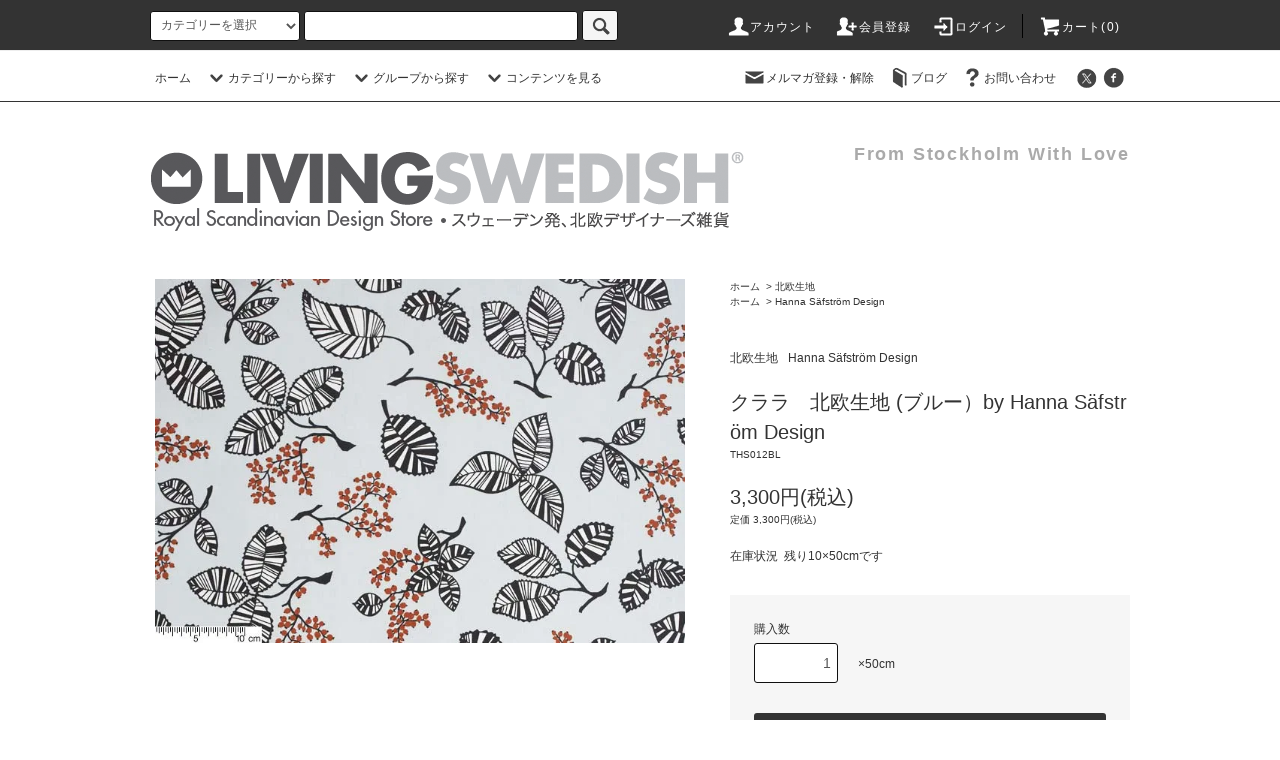

--- FILE ---
content_type: text/html; charset=EUC-JP
request_url: https://livingswedish.jp/?pid=15755794
body_size: 23733
content:
<!DOCTYPE html PUBLIC "-//W3C//DTD XHTML 1.0 Transitional//EN" "http://www.w3.org/TR/xhtml1/DTD/xhtml1-transitional.dtd">
<html xmlns:og="http://ogp.me/ns#" xmlns:fb="http://www.facebook.com/2008/fbml" xmlns:mixi="http://mixi-platform.com/ns#" xmlns="http://www.w3.org/1999/xhtml" xml:lang="ja" lang="ja" dir="ltr">
<head>
<meta http-equiv="content-type" content="text/html; charset=euc-jp" />
<meta http-equiv="X-UA-Compatible" content="IE=edge,chrome=1" />
<title>クララ　北欧生地 (ブルー）by Hanna S&auml;fstr&ouml;m Design - Living Swedish - 北欧デザイン雑貨、スウェーデンから愛を込めてお届けします！</title>
<meta name="Keywords" content="クララ　北欧生地 (ブルー）by Hanna S&auml;fstr&ouml;m Design,北欧，スウェーデン，インテリア，キッチン，デザイン，雑貨，エコロジー,エコロジー商品,エコ,エコ雑貨,ナチュラル,北欧,スウェーデン,デザイナー,デザイン,雑貨,雑貨ショップ,インテリア,家具,キッチン,食器,グッズ,ジュエリー,スタイル,ステーショナリー,テーブルウェア,テキスタイル,ハンドメイド,手作り,ファッション,モダン,輸入雑貨,blog,ブログ,北欧生地, 北欧紅茶、アロマティー" />
<meta name="Description" content="Living Swedish - 北欧デザイン雑貨、スウェーデンから愛を込めてお届けします！" />
<meta name="Author" content="Scandinavian Wave KK" />
<meta name="Copyright" content="(c) 2009 Scandinavian Wave KK" />
<meta http-equiv="content-style-type" content="text/css" />
<meta http-equiv="content-script-type" content="text/javascript" />
<link rel="stylesheet" href="https://livingswedish.jp/css/framework/colormekit.css" type="text/css" />
<link rel="stylesheet" href="https://livingswedish.jp/css/framework/colormekit-responsive.css" type="text/css" />
<link rel="stylesheet" href="https://img13.shop-pro.jp/PA01068/537/css/5/index.css?cmsp_timestamp=20170708071038" type="text/css" />
<link rel="stylesheet" href="https://img13.shop-pro.jp/PA01068/537/css/5/product.css?cmsp_timestamp=20170708071038" type="text/css" />

<link rel="alternate" type="application/rss+xml" title="rss" href="https://livingswedish.jp/?mode=rss" />
<link rel="alternate" media="handheld" type="text/html" href="https://livingswedish.jp/?prid=15755794" />
<link rel="shortcut icon" href="https://img13.shop-pro.jp/PA01068/537/favicon.ico?cmsp_timestamp=20250109195123" />
<script type="text/javascript" src="//ajax.googleapis.com/ajax/libs/jquery/1.11.0/jquery.min.js" ></script>
<meta property="og:title" content="クララ　北欧生地 (ブルー）by Hanna S&auml;fstr&ouml;m Design - Living Swedish - 北欧デザイン雑貨、スウェーデンから愛を込めてお届けします！" />
<meta property="og:description" content="Living Swedish - 北欧デザイン雑貨、スウェーデンから愛を込めてお届けします！" />
<meta property="og:url" content="https://livingswedish.jp?pid=15755794" />
<meta property="og:site_name" content="Living Swedish - 北欧デザイン雑貨、スウェーデンから愛を込めてお届けします！" />
<meta property="og:image" content="https://img13.shop-pro.jp/PA01068/537/product/15755794.jpg"/>
<meta property="og:type" content="product" />
<meta property="product:price:amount" content="3300" />
<meta property="product:price:currency" content="JPY" />
<meta property="product:product_link" content="https://livingswedish.jp?pid=15755794" />
<script>
  var Colorme = {"page":"product","shop":{"account_id":"PA01068537","title":"Living Swedish - \u5317\u6b27\u30c7\u30b6\u30a4\u30f3\u96d1\u8ca8\u3001\u30b9\u30a6\u30a7\u30fc\u30c7\u30f3\u304b\u3089\u611b\u3092\u8fbc\u3081\u3066\u304a\u5c4a\u3051\u3057\u307e\u3059\uff01"},"basket":{"total_price":0,"items":[]},"customer":{"id":null},"inventory_control":"product","product":{"shop_uid":"PA01068537","id":15755794,"name":"\u30af\u30e9\u30e9\u3000\u5317\u6b27\u751f\u5730 (\u30d6\u30eb\u30fc\uff09by Hanna S&auml;fstr&ouml;m Design","model_number":"THS012BL","stock_num":10,"sales_price":3300,"sales_price_including_tax":3300,"variants":[],"category":{"id_big":611943,"id_small":0},"groups":[{"id":43146}],"members_price":3300,"members_price_including_tax":3300}};

  (function() {
    function insertScriptTags() {
      var scriptTagDetails = [];
      var entry = document.getElementsByTagName('script')[0];

      scriptTagDetails.forEach(function(tagDetail) {
        var script = document.createElement('script');

        script.type = 'text/javascript';
        script.src = tagDetail.src;
        script.async = true;

        if( tagDetail.integrity ) {
          script.integrity = tagDetail.integrity;
          script.setAttribute('crossorigin', 'anonymous');
        }

        entry.parentNode.insertBefore(script, entry);
      })
    }

    window.addEventListener('load', insertScriptTags, false);
  })();
</script>
</head>
<body>
<meta name="colorme-acc-payload" content="?st=1&pt=10029&ut=15755794&at=PA01068537&v=20260127052345&re=&cn=b3c4f58d5c393b0221744dea5b91be26" width="1" height="1" alt="" /><script>!function(){"use strict";Array.prototype.slice.call(document.getElementsByTagName("script")).filter((function(t){return t.src&&t.src.match(new RegExp("dist/acc-track.js$"))})).forEach((function(t){return document.body.removeChild(t)})),function t(c){var r=arguments.length>1&&void 0!==arguments[1]?arguments[1]:0;if(!(r>=c.length)){var e=document.createElement("script");e.onerror=function(){return t(c,r+1)},e.src="https://"+c[r]+"/dist/acc-track.js?rev=3",document.body.appendChild(e)}}(["acclog001.shop-pro.jp","acclog002.shop-pro.jp"])}();</script><script src="https://img.shop-pro.jp/tmpl_js/76/jquery.tile.js"></script>
<script src="https://img.shop-pro.jp/tmpl_js/76/jquery.skOuterClick.js"></script>
<script src="https://img.shop-pro.jp/tmpl_js/76/smoothscroll.js"></script>
<script src="https://img.shop-pro.jp/tmpl_js/76/utility.index.js"></script>

<div id="wrapper">
  <div id="header">
    <div class="header_top">
      <div class="header_top_inner container">
        <form action="https://livingswedish.jp/" method="GET" class="search_form visible-desktop">
          <input type="hidden" name="mode" value="srh" />
          <select name="cid" class="search_select">
            <option value="">カテゴリーを選択</option>
                          <option value="515419,0">キッチン雑貨・ティー</option>
                          <option value="565382,0">テーブルウェア</option>
                          <option value="506563,0">インテリア雑貨</option>
                          <option value="2325632,0">ヴィンテージ</option>
                          <option value="515418,0">ファッション</option>
                          <option value="562578,0">ステーショナリー ・おもちゃ</option>
                          <option value="611943,0">北欧生地</option>
                      </select>
          <input type="text" name="keyword" class="search_box" />
          <button class="btn_search btn btn-xs"><i class="icon-lg-b icon-search"></i></button>
        </form>
        <ul class="header_nav_headline inline visible-desktop">
          <li>
            <a href="https://livingswedish.jp/?mode=myaccount"><i class="icon-lg-w icon-user"></i>アカウント</a>
          </li>
                                                    <li>
                  <a href="https://livingswedish.jp/customer/signup/new"><i class="icon-lg-w icon-adduser"></i>会員登録</a>
                </li>
                            <li>
                <a href="https://livingswedish.jp/?mode=login&shop_back_url=https%3A%2F%2Flivingswedish.jp%2F"><i class="icon-lg-w icon-login"></i>ログイン</a>
              </li>
                                <li class="headline_viewcart">
            <a href="https://livingswedish.jp/cart/proxy/basket?shop_id=PA01068537&shop_domain=livingswedish.jp"><i class="icon-lg-w icon-cart"></i>カート(0)</span></a>
          </li>
        </ul>
        <div class="header_nav_phone hidden-desktop">
          <span class="nav_btn_phone"><i class="icon-lg-w icon-list"></i>メニュー</span>
          <div class="header_nav_lst_phone">
            <ul class="unstyled">
              <li>
                <a href="./">ホーム</a>
              </li>
              <li>
                <a href="https://livingswedish.jp/cart/proxy/basket?shop_id=PA01068537&shop_domain=livingswedish.jp">カートを見る</a>
              </li>
              <li>
                <a href="https://livingswedish.jp/?mode=myaccount">アカウント</a>
              </li>
                                                                    <li>
                      <a href="https://livingswedish.jp/customer/signup/new">会員登録</a>
                    </li>
                                    <li>
                    <a href="https://livingswedish.jp/?mode=login&shop_back_url=https%3A%2F%2Flivingswedish.jp%2F">ログイン</a>
                  </li>
                                                            <li>
                  <a href="https://fswl.shop-pro.jp/customer/newsletter/subscriptions/new">メルマガ登録・解除</a>
                </li>
                                            <li>
                  <a href="http://fswl.blog47.fc2.com/">ブログ</a>
                </li>
                            <li>
                <a href="https://fswl.shop-pro.jp/customer/inquiries/new">お問い合わせ</a>
              </li>
            </ul>
          </div>
        </div>
      </div>
    </div>
    <div class="header_mid hidden-phone">
      <div class="header_mid_inner container">
        <div class="header_nav_global">
          <ul class="header_nav_global_left inline">
            <li><a href="./">ホーム</a></li>
            <li class="header_nav_global_left_category">
              <a href="javascript:void(0)"><i class="icon-lg-b icon-chevron_down"></i>カテゴリーから探す</a>
              <div class="header_nav_global_box header_nav_global_box_catogory row">
                <p class="header_nav_global_box_heading col col-lg-3">CATEGORY SEARCH</p>
                <div class="header_nav_global_box_detail col col-lg-9 row">
                                                                                    
                                            <ul class="row header_nav_global_box_lists col col-lg-4 col-md-4 col-sm-6 col-xs-12 unstyled">
                                        <li>
                      <a href="https://livingswedish.jp/?mode=cate&cbid=515419&csid=0">
                        キッチン雑貨・ティー
                      </a>
                    </li>
                                                                                                  <li>
                      <a href="https://livingswedish.jp/?mode=cate&cbid=565382&csid=0">
                        テーブルウェア
                      </a>
                    </li>
                                                                                                  <li>
                      <a href="https://livingswedish.jp/?mode=cate&cbid=506563&csid=0">
                        インテリア雑貨
                      </a>
                    </li>
                                          </ul>
                      <ul class="row header_nav_global_box_lists col col-lg-4 col-md-4 col-sm-6 col-xs-12 unstyled">
                                                                                                  <li>
                      <a href="https://livingswedish.jp/?mode=cate&cbid=2325632&csid=0">
                        ヴィンテージ
                      </a>
                    </li>
                                                                                                  <li>
                      <a href="https://livingswedish.jp/?mode=cate&cbid=515418&csid=0">
                        ファッション
                      </a>
                    </li>
                                                                                                  <li>
                      <a href="https://livingswedish.jp/?mode=cate&cbid=562578&csid=0">
                        ステーショナリー ・おもちゃ
                      </a>
                    </li>
                                          </ul>
                      <ul class="row header_nav_global_box_lists col col-lg-4 col-md-4 col-sm-6 col-xs-12 unstyled">
                                                                                                  <li>
                      <a href="https://livingswedish.jp/?mode=cate&cbid=611943&csid=0">
                        北欧生地
                      </a>
                    </li>
                                                              </ul>
                                                      </div>
              </div>
            </li>
                                          <li class="header_nav_global_left_group">
                  <a href="javascript:void(0)"><i class="icon-lg-b icon-chevron_down"></i>グループから探す</a>
                  <div class="header_nav_global_box header_nav_global_box_group row">
                    <p class="header_nav_global_box_heading col col-lg-3">GROUP SEARCH</p>
                    <div class="header_nav_global_box_detail col col-lg-9 row">
                                          
                                          <ul class="row header_nav_global_box_lists col col-lg-4 col-md-4 col-sm-6 col-xs-12 unstyled">
                            <li>
                <a href="https://livingswedish.jp/?mode=grp&gid=1353048">
                  New arrival
                </a>
              </li>
                                                                    <li>
                <a href="https://livingswedish.jp/?mode=grp&gid=43235">
                  almedahls
                </a>
              </li>
                                                                    <li>
                <a href="https://livingswedish.jp/?mode=grp&gid=1790785">
                  BahKadisch/Karin Ohlsson
                </a>
              </li>
                                                                    <li>
                <a href="https://livingswedish.jp/?mode=grp&gid=752265">
                  Birgitta Lagerqvist
                </a>
              </li>
                                                                    <li>
                <a href="https://livingswedish.jp/?mode=grp&gid=2424767">
                  Ekelund 
                </a>
              </li>
                                                                    <li>
                <a href="https://livingswedish.jp/?mode=grp&gid=488437">
                  Fikon Fabriken
                </a>
              </li>
                                                                    <li>
                <a href="https://livingswedish.jp/?mode=grp&gid=43146">
                  Hanna S&auml;fstr&ouml;m Design
                </a>
              </li>
                                    </ul>
                      <ul class="row header_nav_global_box_lists col col-lg-4 col-md-4 col-sm-6 col-xs-12 unstyled">
                                                                    <li>
                <a href="https://livingswedish.jp/?mode=grp&gid=43143">
                  Hipp!
                </a>
              </li>
                                                                    <li>
                <a href="https://livingswedish.jp/?mode=grp&gid=2450647">
                  Iris Hantverk 
                </a>
              </li>
                                                                    <li>
                <a href="https://livingswedish.jp/?mode=grp&gid=202611">
                  ISAK
                </a>
              </li>
                                                                    <li>
                <a href="https://livingswedish.jp/?mode=grp&gid=43237">
                  KOBBS
                </a>
              </li>
                                                                    <li>
                <a href="https://livingswedish.jp/?mode=grp&gid=1668909">
                  Kr&#228;nku (クレンク)
                </a>
              </li>
                                                                    <li>
                <a href="https://livingswedish.jp/?mode=grp&gid=1354971">
                  Stig Lindberg
                </a>
              </li>
                                                                    <li>
                <a href="https://livingswedish.jp/?mode=grp&gid=2424066">
                  Svanefors
                </a>
              </li>
                                    </ul>
                      <ul class="row header_nav_global_box_lists col col-lg-4 col-md-4 col-sm-6 col-xs-12 unstyled">
                                                                    <li>
                <a href="https://livingswedish.jp/?mode=grp&gid=810849">
                  Vaxbo Lin
                </a>
              </li>
                                                                    <li>
                <a href="https://livingswedish.jp/?mode=grp&gid=277019">
                  Anneko
                </a>
              </li>
                                                                    <li>
                <a href="https://livingswedish.jp/?mode=grp&gid=1276220">
                  お買い得商品
                </a>
              </li>
                                                                    <li>
                <a href="https://livingswedish.jp/?mode=grp&gid=1320959">
                  北欧キャラクター（ムーミン、ピッピ、絵本、イラスト他）
                </a>
              </li>
                                                                    <li>
                <a href="https://livingswedish.jp/?mode=grp&gid=1645434">
                  Flying Retro
                </a>
              </li>
                                                  </ul>
                    </div>
                  </div>
                </li>
                                                    <li class="header_nav_global_left_contents">
                <a href="javascript:void(0)"><i class="icon-lg-b icon-chevron_down"></i>コンテンツを見る</a>
                <div class="header_nav_global_box header_nav_global_box_contents row">
                  <p class="header_nav_global_box_heading col col-lg-3">CONTENTS</p>
                  <div class="header_nav_global_box_detail col col-lg-9 row">
                                          <ul class="col col-lg-12 row unstyled">                        <li>
                          <a href="https://livingswedish.jp/?mode=f6">
                            卸売をご希望の方へ
                          </a>
                        </li>
                                                                                        <li>
                          <a href="https://livingswedish.jp/?mode=f7">
                            会員登録とポイント制度について
                          </a>
                        </li>
                                                                                        <li>
                          <a href="https://livingswedish.jp/?mode=f8">
                            当店について
                          </a>
                        </li>
                      </ul>                                      </div>
                </div>
              </li>
                      </ul>
          <ul class="header_nav_global_right inline">
            <li class="visible-desktop"><a href="https://fswl.shop-pro.jp/customer/newsletter/subscriptions/new"><i class="icon-lg-b icon-mail"></i>メルマガ登録・解除</a></li>            <li class="visible-desktop"><a href="http://fswl.blog47.fc2.com/"><i class="icon-lg-b icon-book"></i>ブログ</a></li>            <li class="visible-desktop"><a href="https://fswl.shop-pro.jp/customer/inquiries/new"><i class="icon-lg-b icon-help"></i>お問い合わせ</a></li>
            <li>



                                                            <ul class="header_nav_global_social inline">
                  <li><a href="https://twitter.com/livingswedish"><i class="icon-lg-b icon-c_twitter"></i></a></li>
                  <li><a href="https://www.facebook.com/LivingSwedish/"><i class="icon-lg-b icon-c_facebook"></i></a></li>
                  
                 
                </ul>
            


            </li>
          </ul>
        </div>
      </div>
    </div>
    <div class="header_btm container clearfix">
              <h1 class="header_logo"><a href="./"><img src="https://img13.shop-pro.jp/PA01068/537/PA01068537.png?cmsp_timestamp=20250109195123" alt="Living Swedish - 北欧デザイン雑貨、スウェーデンから愛を込めてお届けします！" /></a></h1>
      


                                    <p class="header_lead"><strong><span style="font-size:large;">From Stockholm With Love</span></span></strong></p>
      


                                    <ul class="header_nav_global_social inline visible-phone">
            <li><a href=""><i class="icon-lg-b icon-c_twitter"></i></a></li>
            <li><a href=""><i class="icon-lg-b icon-c_facebook"></i></a></li>
            <li><a href=""><i class="icon-lg-b icon-c_google"></i></a></li>
            <li><a href=""><i class="icon-lg-b icon-c_pinterest"></i></a></li>
          </ul>
      


          </div>
  </div>
  <div class="main row">
    <div id="contents" class="contents contents_detail col col-md-9 col-sm-12">
      <script src="https://img.shop-pro.jp/tmpl_js/76/utility.product.js"></script>

<div id="product" class="product">
      <form name="product_form" method="post" action="https://livingswedish.jp/cart/proxy/basket/items/add">
      <div class="product_area clearfix">
        <div class="product_area_left col col-md-7 col-sm-12">
          
          <div class="container-section product_img col col-md-12 col-lg-12">
            <div class="product_img_main">
                              <img src="https://img13.shop-pro.jp/PA01068/537/product/15755794.jpg" class="product_img_main_img" alt="" />
                          </div>
                          <div class="product_img_thumb">
                <ul class="row">
                                      <li class="col col-lg-2">
                      <img src="https://img13.shop-pro.jp/PA01068/537/product/15755794.jpg" class="product_img_thumb_img" />
                    </li>
                                                                              <li class="col col-lg-2">
                        <img src="https://img13.shop-pro.jp/PA01068/537/product/15755794_o1.jpg" class="product_img_thumb_img" />
                      </li>
                                                                                <li class="col col-lg-2">
                        <img src="https://img13.shop-pro.jp/PA01068/537/product/15755794_o2.jpg" class="product_img_thumb_img" />
                      </li>
                                                                                <li class="col col-lg-2">
                        <img src="https://img13.shop-pro.jp/PA01068/537/product/15755794_o3.jpg" class="product_img_thumb_img" />
                      </li>
                                                                                                                                                                                                                                                                                                                                                                                                                                                                                                                                                                                                                                                                                                                                                                                                                                                                                                                                                                                                                                                                                                                                                                                                                                                                                                                                                                                                                                                                                                                                                                                                                                                                                                                                                                                                                                                                          </ul>
              </div>
                      </div>
          
          
                      <div class="together_product hidden-phone">
              <h2 class="together_product_heading heading">一緒に購入されている商品</h2>
              <ul class="together_product_lists row unstyled">
                                  <li class="together_product_list col col-lg-4">
                    <a href="?pid=14339820">
                                              <img src="https://img13.shop-pro.jp/PA01068/537/product/14339820_th.jpg" alt="クララ クッションカバー (ブルー） by Hanna S&auml;fstr&ouml;m Design" class="together_product_list_img show item_img" />
                                          </a>
                    <a href="?pid=14339820">
                      <span class="item_name show">クララ クッションカバー (ブルー） by Hanna S&auml;fstr&ouml;m Design</span>
                    </a>
                    <span class="item_price show">4,180円(税込)</span>
                  </li>
                                  <li class="together_product_list col col-lg-4">
                    <a href="?pid=14342573">
                                              <img src="https://img13.shop-pro.jp/PA01068/537/product/14342573_th.jpg" alt="クララ コットンバッグ   by Hanna S&auml;fstr&ouml;m Design" class="together_product_list_img show item_img" />
                                          </a>
                    <a href="?pid=14342573">
                      <span class="item_name show">クララ コットンバッグ   by Hanna S&auml;fstr&ouml;m Design</span>
                    </a>
                    <span class="item_price show">3,960円(税込)</span>
                  </li>
                                  <li class="together_product_list col col-lg-4">
                    <a href="?pid=15755852">
                                              <img src="https://img13.shop-pro.jp/PA01068/537/product/15755852_th.jpg" alt="クララ　北欧生地 (ベージュ）by Hanna S&auml;fstr&ouml;m Design" class="together_product_list_img show item_img" />
                                          </a>
                    <a href="?pid=15755852">
                      <span class="item_name show">クララ　北欧生地 (ベージュ）by Hanna S&auml;fstr&ouml;m Design</span>
                    </a>
                    <span class="item_price show">3,300円(税込)</span>
                  </li>
                              </ul>
            </div>
                    
        </div>
        <div class="product_area_right col col-md-5 col-sm-12">
          
          <ul class="pankuzu_lists inline container">
            <li class="pankuzu_list"><a href="./">ホーム</a></li>
                          <li class="pankuzu_list">&nbsp;&gt;&nbsp;<a href="?mode=cate&cbid=611943&csid=0">北欧生地</a></li>
                                  </ul>
                      <ul class="pankuzu_lists inline container">
              <li class="pankuzu_list"><a href="./">ホーム</a></li>
                                                              <li class="pankuzu_list">&nbsp;&gt;&nbsp;<a href="https://livingswedish.jp/?mode=grp&gid=43146">Hanna S&auml;fstr&ouml;m Design</a></li>
                          </ul>
                    

          <div id="product_detail_area" class="product_detail_area">
            
            <ul class="inline unstyled product_belong_lists">
                              <li class="product_belong_list">
                  <a href="?mode=cate&cbid=611943&csid=0" class="product_belong_list_link">北欧生地</a>
                </li>
                                                                                  <li class="product_belong_list">
                      <a href="https://livingswedish.jp/?mode=grp&gid=43146" class="product_belong_list_link">Hanna S&auml;fstr&ouml;m Design</a>
                    </li>
                                                            </ul>
            

            
            <h2 class="product_name">クララ　北欧生地 (ブルー）by Hanna S&auml;fstr&ouml;m Design</h2>
            

            
                          <p class="product_model">THS012BL</p>
                        

            
            <p class="product_price_area">
                              <span class="product_price">3,300円(税込)</span>
                          </p>
                                      <p class="product_price_establish">定価&nbsp;3,300円(税込)</p>
                                      <p class="product_stock_str">在庫状況&nbsp; 残り10×50cmです</p>
                        
          </div>

          <div class="product_cart_area">
            
                        
                        
            <div class="product_cart_order row">
                              <div class="col col-lg-12 clearfix">
                  <div class="product_cart_select_name">購入数</div>
                  <input type="text" name="product_num" value="1" class="product_cart_init_num" />
                  <ul class="product_cart_init">
                    <li><a href="javascript:f_change_num2(document.product_form.product_num,'1',1,10);"></a></li>
                    <li><a href="javascript:f_change_num2(document.product_form.product_num,'0',1,10);"></a></li>
                  </ul>
                  <div class="product_cart_unit">×50cm</div>
                </div>
                <div class="col col-lg-12">
                  <span class="disable_cartin">
                    <button class="btn btn-block btn-addcart" type="submit">
                      <i class="icon-lg-w icon-cart"></i><span>カートに入れる</span>
                    </button>
                  </span>
                                  </div>
                            <p class="stock_error hide"></p>
            </div>
            
            <ul class="product_related_lists unstyled">
                            <li class="product_related_list"><a href="https://livingswedish.jp/?mode=sk#cancel">返品について</a></li>
              <li class="product_related_list"><a href="https://livingswedish.jp/?mode=sk#info">特定商取引法に基づく表記</a></li>
            </ul>
          </div>

          
          <ul class="product_social_lists unstyled">
            <li>
              <div class="line-it-button" data-lang="ja" data-type="share-a" data-ver="3"
                         data-color="default" data-size="small" data-count="false" style="display: none;"></div>
                       <script src="https://www.line-website.com/social-plugins/js/thirdparty/loader.min.js" async="async" defer="defer"></script>
              
              <a href="https://twitter.com/share" class="twitter-share-button" data-url="https://livingswedish.jp/?pid=15755794" data-text="" data-lang="ja" >ツイート</a>
<script charset="utf-8">!function(d,s,id){var js,fjs=d.getElementsByTagName(s)[0],p=/^http:/.test(d.location)?'http':'https';if(!d.getElementById(id)){js=d.createElement(s);js.id=id;js.src=p+'://platform.twitter.com/widgets.js';fjs.parentNode.insertBefore(js,fjs);}}(document, 'script', 'twitter-wjs');</script>
            </li>
          </ul>
          

          
                    <ul class="product_related_lists unstyled">
            <li class="product_related_list">
              <a href="mailto:?subject=%E3%80%90Living%20Swedish%20-%20%E5%8C%97%E6%AC%A7%E3%83%87%E3%82%B6%E3%82%A4%E3%83%B3%E9%9B%91%E8%B2%A8%E3%80%81%E3%82%B9%E3%82%A6%E3%82%A7%E3%83%BC%E3%83%87%E3%83%B3%E3%81%8B%E3%82%89%E6%84%9B%E3%82%92%E8%BE%BC%E3%82%81%E3%81%A6%E3%81%8A%E5%B1%8A%E3%81%91%E3%81%97%E3%81%BE%E3%81%99%EF%BC%81%E3%80%91%E3%81%AE%E3%80%8C%E3%82%AF%E3%83%A9%E3%83%A9%E3%80%80%E5%8C%97%E6%AC%A7%E7%94%9F%E5%9C%B0%20%28%E3%83%96%E3%83%AB%E3%83%BC%EF%BC%89by%20Hanna%20S%26auml%3Bfstr%26ouml%3Bm%20Design%E3%80%8D%E3%81%8C%E3%81%8A%E3%81%99%E3%81%99%E3%82%81%E3%81%A7%E3%81%99%EF%BC%81&body=%0D%0A%0D%0A%E2%96%A0%E5%95%86%E5%93%81%E3%80%8C%E3%82%AF%E3%83%A9%E3%83%A9%E3%80%80%E5%8C%97%E6%AC%A7%E7%94%9F%E5%9C%B0%20%28%E3%83%96%E3%83%AB%E3%83%BC%EF%BC%89by%20Hanna%20S%26auml%3Bfstr%26ouml%3Bm%20Design%E3%80%8D%E3%81%AEURL%0D%0Ahttps%3A%2F%2Flivingswedish.jp%2F%3Fpid%3D15755794%0D%0A%0D%0A%E2%96%A0%E3%82%B7%E3%83%A7%E3%83%83%E3%83%97%E3%81%AEURL%0Ahttps%3A%2F%2Flivingswedish.jp%2F"><i class="icon-lg-b icon-chevron_left"></i>この商品を友達に教える</a>
            </li>
            <li class="product_related_list">
              <a href="https://fswl.shop-pro.jp/customer/products/15755794/inquiries/new"><i class="icon-lg-b icon-chevron_left"></i>この商品について問い合わせる</a>
            </li>
            <li class="product_related_list">
              <a href="https://livingswedish.jp/?mode=cate&cbid=611943&csid=0"><i class="icon-lg-b icon-chevron_left"></i>買い物を続ける</a>
            </li>
          </ul>
          

        </div>
      </div>
      <div class="row">



                                                                          <ul class="product_tabs row">
            <li id="product_panel_explain" class="product_tab active col col-lg-6">
              <a href="#">商品説明</a>
            </li>
            <li id="product_panel_image" class="product_tab col col-lg-6">
              <a href="#">イメージ</a>
            </li>
                      </ul>
          <div class="product_panels">
              <div class="product_panel_explain product_panel active">
                
                                  <div class="product_explain">
                    <!-- PRODUCT BOX CONTENT -->

					<div class="box">
						<div class="aboutProdPad">
							<div class="header">
												</div>
							<div class="prodDesc">

<!-- PRODUCT DESCRIPTION -->
								<p>スウェーデンのデザイナーが手がける北欧生地を、手軽に楽しんでいただけるようになりました。ご注文は50cm単位でしていただけます。</p>
								<p>クッションカバーやベッドカバー、テーブルクロスはもちろん、オープンキッチンボードなどの前面に掛けても、キッチンが北欧風にチェンジできそう。またファブリックパネルとして薄い木製の板に貼り付けてお部屋にディスプレイするのも、スウェーデンでは室内装飾のアイテムとして、とても親しまれています。ハンドメイドの楽しさとともに、クオリティのよい布地のもつ表現力の豊かさを、ぜひインテリアに取り入れてください。お部屋の雰囲気が、ぐっと素敵に変わることでしょう。</p>
								<p>2008年、ハンナ・セーヴストロムが満を持して発表したテキスタイル・コレクション。彼女自身の絶妙なセンスと、インテリア業界で長年培ってきた経験から生まれました。北欧らしさあふれる美しいパターンは、全て彼女の手で描かれたもの。質にこだわる彼女は、模様や色がイメージ通りに出るように、最初から最後まで常に職人さんの横についてプリント工程を見守っています。</p>
								<p>このテキスタイル・コレクションの名前は"FAMILJEN" (ファミリエン）。家族という意味のスウェーデン語です。実はそれぞれのシリーズは、ハンナが家族のパーソナリティの素敵なところをパターンとしておこし、彼らの名前をつけたものなのです。“家族、友人たち、それに自然は、常に私のインスピレーションの源なの。だからこのテキスタイル・コレクションを彼らと共に世に送り出したかったのよ” とハンナは言います。 </p>
								<p>このクララシリーズは、フォトグラファーとしてのセンスを持つ妹のクララさんをイメージして作られています。クララさんはとても独立精神旺盛なキャラクターだそう。いつも自分のことは自分で解決する、しっかり者のクララさん。その彼女をイメージしてコントラストのはっきりした葉と木の実のパターンが生まれました。</p>
								<p>丈夫なコットン100％の布に、美しい模様が絶妙なカラーコンビネーションでプリントされた生地です。淡い青色をベースカラーに、黒い葉と、濃いオレンジ色の実の絵が描かれています。お部屋に北欧らしい大胆なポイントを加えてちょっと実験してみたい方から、控えめで優しい色合いが好きな方まで、様々なインテリアにスッと溶け込むステキなパターンです。カラーは２通りあるので、色違いで揃えるのも可愛いですよ。</p>
								<p>ご希望の長さを50cm単位でご注文下さい。例えば、1mの場合は"2×50cm"とご注文いただければ、1m分の生地を裁断してお届け致します。ご注文をいただいてから、ハンナの工房にて生地を裁断、Living Swedishにて梱包いたしますので、通常より２、３日長く発送の準備にお時間をいただく場合がございます。ご了承ください。</p>
								<p>こちらの商品は、デザインから製造まで、すべてスウェーデン国内で行われています。</p>

<!-- / PRODUCT DESCRIPTION -->

							</div>
							<table>

<!-- PRODUCT INFORMATION -->
<tr class="icons"><th>商品特徴</th><td>
								<div id="icnSwe" class="icn"><a href="#footer"></a></div>
								<div id="icnDeli" class="icn"><a href="#footer"></a></div>	
								<div id="icnStaff" class="icn"><a href="#footer"></a></div>	
			</td></tr>

								<tr><th>商品タイプ</th><td>北欧生地</td></tr>
                                                        <tr><th>メーカー</th><td>ハンナ・セーヴストロム・デザイン</td></tr>
								<tr><th>デザイン</th><td>ハンナ・セーヴストロム</td></tr>
                                                        <tr><th>シリーズ</th><td>北欧生地シリーズ “クララ”</td></tr>
								<tr><th>サイズ</th><td>巾146cm　50cm単位</td></tr>
								<tr><th>重さ</th><td>153g／50cm</td></tr>
								<tr><th>素材</th><td>綿100％</td></tr>
								<tr><th>カラー</th><td>ブルー</td></tr>
<tr><th>ご注意</th><td><ul>
<!-- BULLETED LIST -->
									<li>洗濯: 洗濯機でお洗濯していただけます。初めてお洗濯される際は、他のものとは分けて洗ってください。</li>
									<li>４０℃までの温度で、同じような色のものとまとめて洗濯してください。 </li>
									<li>乾燥機のご使用は出来ません。 </li>
<!-- / BULLETED LIST -->
								</ul></td></tr>
<!-- / PRODUCT INFORMATION -->

							</table>
						</div>
					</div>

					<div class="pad15">
						<div class="designerDesc">
							<div class="header"></div>

<!-- DESIGNER NAME -->
							<p class="name">Hanna S&auml;fstr&ouml;m</p>

							<p class="namae">ハンナ・セーヴストロム</p>
<!-- / DESIGNER NAME -->
							<div class="designerShortDesc">

<!-- DESIGNER IMAGE AND SHORT INTRO -->
								<p><img src="https://www.scandinavianwave.jp/fswl/designers/hannasafstrom/profile.png" alt="profile" width="64" height="64" />
								<b>室内装飾のエキスパートが手がけた、北欧テイストたっぷりのテキスタイル・コレクションが日本初上陸！</b></p>
								<p>ハンナ・セーヴストロムは、長年に渡りデコラティブペインティング、カラーコーディネート、インテリアデザインなど、あらゆる角度から室内装飾技術を学び、１９９９年に自身のデザイン会社、Hanna S&auml;fstr&ouml;m Design（ハンナ・セーヴストロム・デザイン）を起ち上げました。</p>

<!-- / DESIGNER IMAGE AND SHORT INTRO -->

							</div>

							<div id="designInfo" class="of">

<!-- DESIGNER FULL PROFILE -->
							<p>「私は常に新しい技術やスタイルを学んでいるし、クライアントとしっかりと話し合い、連携して仕事をしているの。そうすることで、全体を通してクリエイティブで完成度の高いインテリア・ソリューションにつながるのよ。」<br />
							と語る彼女は、個人宅からレストラン、オフィスなど様々なタイプの空間デザイン、また、トラディショナルなものからモダンなものまで異なるスタイルの、大小様々なプロジェクトに関わった経験があります。普段は主に、デコラティブ・ペインティングやカラーコーディネイトの仕事をしているそうです。</p>
							<p>そんな彼女が、２００８年に初めて、自身がデザイン、製作したテキスタイル・コレクションを発表しました。スウェーデンの美しい自然からインスピーレーションを得て、数種類のパターンとカラーコーディネーションからなる、北欧らしさのつまった、美しいコレクションです。このたびLiving Swedishを通して、初めて日本のお客様にご紹介できることとなりました。ハンナのテキスタイルから北欧の空気を存分に感じてください！</p>
							<p>ハンナ・セーヴストロム・デザインについて、もっと詳しく知りたい方は、問い合わせフォームにてご質問ください。</p>

<!-- / DESIGNER FULL PROFILE -->

							</div>
							<div>
								<p><a id="openClose" href="javascript:openClose()">このデザイナーについてもっと詳しく読む</a></p>

<p>
<a href="./?mode=grp&gid=43146">このデザイナーのすべての商品を見る</a>
</p>
					</div>
						</div>
					</div>
<!-- / PRODUCT BOX CONTENT -->

                  </div>
                                
              </div>
              <div class="product_panel_image product_panel">
                
                                  <div class="product_img_sub">
                    <ul class="row">
                                              <li class="col col-lg-12">
                          <img src="https://img13.shop-pro.jp/PA01068/537/product/15755794.jpg" class="product_img_sub_img" />
                        </li>
                                                                                              <li class="col col-lg-12">
                            <img src="https://img13.shop-pro.jp/PA01068/537/product/15755794_o1.jpg" class="product_img_sub_img" />
                          </li>
                                                                                                <li class="col col-lg-12">
                            <img src="https://img13.shop-pro.jp/PA01068/537/product/15755794_o2.jpg" class="product_img_sub_img" />
                          </li>
                                                                                                <li class="col col-lg-12">
                            <img src="https://img13.shop-pro.jp/PA01068/537/product/15755794_o3.jpg" class="product_img_sub_img" />
                          </li>
                                                                                                                                                                                                                                                                                                                                                                                                                                                                                                                                                                                                                                                                                                                                                                                                                                                                                                                                                                                                                                                                                                                                                                                                                                                                                                                                                                                                                                                                                                                                                                                                                                                                                                                                                                                                                                                                                                                                                                                                                                                                                                                                                                                                                                                                      </ul>
                    <div class="container">
                      <a href="#product_detail_area" class="btn btn-lg btn-addcart btn_pis_width">
                        <i class="icon-lg-w icon-cart"></i><span>この商品を購入する</span>
                      </a>
                    </div>
                  </div>
                                
              </div>
                        </div>
                


        
                  <div class="together_product visible-phone">
            <h2 class="together_product_heading heading">一緒に購入されている商品</h2>
            <ul class="together_product_lists row unstyled">
                              <li class="together_product_list col col-lg-4">
                  <a href="?pid=14339820">
                                          <img src="https://img13.shop-pro.jp/PA01068/537/product/14339820_th.jpg" alt="クララ クッションカバー (ブルー） by Hanna S&auml;fstr&ouml;m Design" class="together_product_list_img show item_img" />
                                      </a>
                  <a href="?pid=14339820">
                    <span class="item_name show">クララ クッションカバー (ブルー） by Hanna S&auml;fstr&ouml;m Design</span>
                  </a>
                  <span class="item_price show">4,180円(税込)</span>
                </li>
                              <li class="together_product_list col col-lg-4">
                  <a href="?pid=14342573">
                                          <img src="https://img13.shop-pro.jp/PA01068/537/product/14342573_th.jpg" alt="クララ コットンバッグ   by Hanna S&auml;fstr&ouml;m Design" class="together_product_list_img show item_img" />
                                      </a>
                  <a href="?pid=14342573">
                    <span class="item_name show">クララ コットンバッグ   by Hanna S&auml;fstr&ouml;m Design</span>
                  </a>
                  <span class="item_price show">3,960円(税込)</span>
                </li>
                              <li class="together_product_list col col-lg-4">
                  <a href="?pid=15755852">
                                          <img src="https://img13.shop-pro.jp/PA01068/537/product/15755852_th.jpg" alt="クララ　北欧生地 (ベージュ）by Hanna S&auml;fstr&ouml;m Design" class="together_product_list_img show item_img" />
                                      </a>
                  <a href="?pid=15755852">
                    <span class="item_name show">クララ　北欧生地 (ベージュ）by Hanna S&auml;fstr&ouml;m Design</span>
                  </a>
                  <span class="item_price show">3,300円(税込)</span>
                </li>
                          </ul>
          </div>
                

      </div>
      <input type="hidden" name="user_hash" value="33b39baacdc07d27f03bfcff3867fc51"><input type="hidden" name="members_hash" value="33b39baacdc07d27f03bfcff3867fc51"><input type="hidden" name="shop_id" value="PA01068537"><input type="hidden" name="product_id" value="15755794"><input type="hidden" name="members_id" value=""><input type="hidden" name="back_url" value="https://livingswedish.jp/?pid=15755794"><input type="hidden" name="reference_token" value="3dae6fb24f2847a1a97e8b70e513bca8"><input type="hidden" name="shop_domain" value="livingswedish.jp">
    </form>
  </div>

    </div>
    <div id="side" class="side col col-md-3 col-sm-12 hidden-phone">
          </div>
    <div id="side" class="side col col-lg-3 col-sm-12 visible-phone">
      
                        <div class="side_category">
            <h3 class="heading side_category_heading">カテゴリーから探す</h3>
            <ul class="lists side_category_lists unstyled">
                              <li class="list side_category_list">
                  <a href="https://livingswedish.jp/?mode=cate&cbid=515419&csid=0" class="list_link show">
                    <span class="list_icon_arrow icon-lg-b icon-chevron_right"></span>
                    <span class="list_link_name">キッチン雑貨・ティー</span>
                  </a>
                                  </li>
                              <li class="list side_category_list">
                  <a href="https://livingswedish.jp/?mode=cate&cbid=565382&csid=0" class="list_link show">
                    <span class="list_icon_arrow icon-lg-b icon-chevron_right"></span>
                    <span class="list_link_name">テーブルウェア</span>
                  </a>
                                  </li>
                              <li class="list side_category_list">
                  <a href="https://livingswedish.jp/?mode=cate&cbid=506563&csid=0" class="list_link show">
                    <span class="list_icon_arrow icon-lg-b icon-chevron_right"></span>
                    <span class="list_link_name">インテリア雑貨</span>
                  </a>
                                  </li>
                              <li class="list side_category_list">
                  <a href="https://livingswedish.jp/?mode=cate&cbid=2325632&csid=0" class="list_link show">
                    <span class="list_icon_arrow icon-lg-b icon-chevron_right"></span>
                    <span class="list_link_name">ヴィンテージ</span>
                  </a>
                                  </li>
                              <li class="list side_category_list">
                  <a href="https://livingswedish.jp/?mode=cate&cbid=515418&csid=0" class="list_link show">
                    <span class="list_icon_arrow icon-lg-b icon-chevron_right"></span>
                    <span class="list_link_name">ファッション</span>
                  </a>
                                  </li>
                              <li class="list side_category_list">
                  <a href="https://livingswedish.jp/?mode=cate&cbid=562578&csid=0" class="list_link show">
                    <span class="list_icon_arrow icon-lg-b icon-chevron_right"></span>
                    <span class="list_link_name">ステーショナリー ・おもちゃ</span>
                  </a>
                                  </li>
                              <li class="list side_category_list">
                  <a href="https://livingswedish.jp/?mode=cate&cbid=611943&csid=0" class="list_link show">
                    <span class="list_icon_arrow icon-lg-b icon-chevron_right"></span>
                    <span class="list_link_name">北欧生地</span>
                  </a>
                                  </li>
                          </ul>
          </div>
                                                                                                        
      
                        <div class="side_group">
            <h3 class="side_group_heading heading">グループから探す</h3>
            <ul class="side_group_lists lists unstyled">
                      <li class="side_group_list list">
                <a href="https://livingswedish.jp/?mode=grp&gid=1353048" class="list_link show">
                  <span class="list_icon_arrow icon-lg-b icon-chevron_right"></span>
                  <span class="list_link_name">New arrival</span>
                </a>
              </li>
                                    <li class="side_group_list list">
                <a href="https://livingswedish.jp/?mode=grp&gid=43235" class="list_link show">
                  <span class="list_icon_arrow icon-lg-b icon-chevron_right"></span>
                  <span class="list_link_name">almedahls</span>
                </a>
              </li>
                                    <li class="side_group_list list">
                <a href="https://livingswedish.jp/?mode=grp&gid=1790785" class="list_link show">
                  <span class="list_icon_arrow icon-lg-b icon-chevron_right"></span>
                  <span class="list_link_name">BahKadisch/Karin Ohlsson</span>
                </a>
              </li>
                                    <li class="side_group_list list">
                <a href="https://livingswedish.jp/?mode=grp&gid=752265" class="list_link show">
                  <span class="list_icon_arrow icon-lg-b icon-chevron_right"></span>
                  <span class="list_link_name">Birgitta Lagerqvist</span>
                </a>
              </li>
                                    <li class="side_group_list list">
                <a href="https://livingswedish.jp/?mode=grp&gid=2424767" class="list_link show">
                  <span class="list_icon_arrow icon-lg-b icon-chevron_right"></span>
                  <span class="list_link_name">Ekelund </span>
                </a>
              </li>
                                    <li class="side_group_list list">
                <a href="https://livingswedish.jp/?mode=grp&gid=488437" class="list_link show">
                  <span class="list_icon_arrow icon-lg-b icon-chevron_right"></span>
                  <span class="list_link_name">Fikon Fabriken</span>
                </a>
              </li>
                                    <li class="side_group_list list">
                <a href="https://livingswedish.jp/?mode=grp&gid=43146" class="list_link show">
                  <span class="list_icon_arrow icon-lg-b icon-chevron_right"></span>
                  <span class="list_link_name">Hanna S&auml;fstr&ouml;m Design</span>
                </a>
              </li>
                                    <li class="side_group_list list">
                <a href="https://livingswedish.jp/?mode=grp&gid=43143" class="list_link show">
                  <span class="list_icon_arrow icon-lg-b icon-chevron_right"></span>
                  <span class="list_link_name">Hipp!</span>
                </a>
              </li>
                                    <li class="side_group_list list">
                <a href="https://livingswedish.jp/?mode=grp&gid=2450647" class="list_link show">
                  <span class="list_icon_arrow icon-lg-b icon-chevron_right"></span>
                  <span class="list_link_name">Iris Hantverk </span>
                </a>
              </li>
                                    <li class="side_group_list list">
                <a href="https://livingswedish.jp/?mode=grp&gid=202611" class="list_link show">
                  <span class="list_icon_arrow icon-lg-b icon-chevron_right"></span>
                  <span class="list_link_name">ISAK</span>
                </a>
              </li>
                                    <li class="side_group_list list">
                <a href="https://livingswedish.jp/?mode=grp&gid=43237" class="list_link show">
                  <span class="list_icon_arrow icon-lg-b icon-chevron_right"></span>
                  <span class="list_link_name">KOBBS</span>
                </a>
              </li>
                                    <li class="side_group_list list">
                <a href="https://livingswedish.jp/?mode=grp&gid=1668909" class="list_link show">
                  <span class="list_icon_arrow icon-lg-b icon-chevron_right"></span>
                  <span class="list_link_name">Kr&#228;nku (クレンク)</span>
                </a>
              </li>
                                    <li class="side_group_list list">
                <a href="https://livingswedish.jp/?mode=grp&gid=1354971" class="list_link show">
                  <span class="list_icon_arrow icon-lg-b icon-chevron_right"></span>
                  <span class="list_link_name">Stig Lindberg</span>
                </a>
              </li>
                                    <li class="side_group_list list">
                <a href="https://livingswedish.jp/?mode=grp&gid=2424066" class="list_link show">
                  <span class="list_icon_arrow icon-lg-b icon-chevron_right"></span>
                  <span class="list_link_name">Svanefors</span>
                </a>
              </li>
                                    <li class="side_group_list list">
                <a href="https://livingswedish.jp/?mode=grp&gid=810849" class="list_link show">
                  <span class="list_icon_arrow icon-lg-b icon-chevron_right"></span>
                  <span class="list_link_name">Vaxbo Lin</span>
                </a>
              </li>
                                    <li class="side_group_list list">
                <a href="https://livingswedish.jp/?mode=grp&gid=277019" class="list_link show">
                  <span class="list_icon_arrow icon-lg-b icon-chevron_right"></span>
                  <span class="list_link_name">Anneko</span>
                </a>
              </li>
                                    <li class="side_group_list list">
                <a href="https://livingswedish.jp/?mode=grp&gid=1276220" class="list_link show">
                  <span class="list_icon_arrow icon-lg-b icon-chevron_right"></span>
                  <span class="list_link_name">お買い得商品</span>
                </a>
              </li>
                                    <li class="side_group_list list">
                <a href="https://livingswedish.jp/?mode=grp&gid=1320959" class="list_link show">
                  <span class="list_icon_arrow icon-lg-b icon-chevron_right"></span>
                  <span class="list_link_name">北欧キャラクター（ムーミン、ピッピ、絵本、イラスト他）</span>
                </a>
              </li>
                                    <li class="side_group_list list">
                <a href="https://livingswedish.jp/?mode=grp&gid=1645434" class="list_link show">
                  <span class="list_icon_arrow icon-lg-b icon-chevron_right"></span>
                  <span class="list_link_name">Flying Retro</span>
                </a>
              </li>
                    </ul>
          </div>
                    
      
                                    <div class="side_freepage">
              <h3 class="side_freepage_heading heading">コンテンツを見る</h3>
              <ul class="side_freepage_lists lists unstyled ">
                          <li class="side_freepage_list list">
                  <a href="https://livingswedish.jp/?mode=f6" class="list_link show">
                    卸売をご希望の方へ
                  </a>
                </li>
                                            <li class="side_freepage_list list">
                  <a href="https://livingswedish.jp/?mode=f7" class="list_link show">
                    会員登録とポイント制度について
                  </a>
                </li>
                                            <li class="side_freepage_list list">
                  <a href="https://livingswedish.jp/?mode=f8" class="list_link show">
                    当店について
                  </a>
                </li>
                        </ul>
            </div>
                              
    </div>
  </div>
  <div id="footer" class="footer">
          
              <div class="footer_inner footer_seller">
          <h2 class="heading footer_heading footer_seller_heading">ランキング</h2>
          <div class="visible-phone">
            <ul class="footer_lists footer_seller_lists row unstyled">
                              <li class="col col-sm-4 footer_list footer_seller_list ">
                  <span class="rank_box rank_sp_box">
                    <span class="rank_number rank_sp_number"></span>
                  </span>
                  <a href="?pid=14342570">
                                          <img src="https://img13.shop-pro.jp/PA01068/537/product/14342570_th.jpg" alt="ベンクト コットンバッグ (ターコイズブルー）  by Hanna S&auml;fstr&ouml;m Design" class="footer_list_img footer_seller_list_img show item_img" />
                                      </a>
                  <a href="?pid=14342570">
                    <span class="item_name show">ベンクト コットンバッグ (ターコイズブルー）  by Hanna S&auml;fstr&ouml;m Design</span>
                  </a>
                                                                                <span class="item_price show">3,740円(税込)</span>
                                                      </li>
                              <li class="col col-sm-4 footer_list footer_seller_list ">
                  <span class="rank_box rank_sp_box">
                    <span class="rank_number rank_sp_number"></span>
                  </span>
                  <a href="?pid=14342573">
                                          <img src="https://img13.shop-pro.jp/PA01068/537/product/14342573_th.jpg" alt="クララ コットンバッグ   by Hanna S&auml;fstr&ouml;m Design" class="footer_list_img footer_seller_list_img show item_img" />
                                      </a>
                  <a href="?pid=14342573">
                    <span class="item_name show">クララ コットンバッグ   by Hanna S&auml;fstr&ouml;m Design</span>
                  </a>
                                                                                <span class="item_price show">3,960円(税込)</span>
                                                      </li>
                              <li class="col col-sm-4 footer_list footer_seller_list ">
                  <span class="rank_box rank_sp_box">
                    <span class="rank_number rank_sp_number"></span>
                  </span>
                  <a href="?pid=18948264">
                                          <img src="https://img13.shop-pro.jp/PA01068/537/product/18948264_th.jpg" alt="ベンクト　 ポーチ（ターコイズブルー） by Hanna S&auml;fstr&ouml;m Design" class="footer_list_img footer_seller_list_img show item_img" />
                                      </a>
                  <a href="?pid=18948264">
                    <span class="item_name show">ベンクト　 ポーチ（ターコイズブルー） by Hanna S&auml;fstr&ouml;m Design</span>
                  </a>
                                                                                <span class="item_price show">3,520円(税込)</span>
                                                      </li>
                              <li class="col col-sm-4 footer_list footer_seller_list hidden-phone">
                  <span class="rank_box rank_sp_box">
                    <span class="rank_number rank_sp_number"></span>
                  </span>
                  <a href="?pid=18948479">
                                          <img src="https://img13.shop-pro.jp/PA01068/537/product/18948479_th.jpg" alt="クララ　 ポーチ（ブルー） by Hanna S&auml;fstr&ouml;m Design" class="footer_list_img footer_seller_list_img show item_img" />
                                      </a>
                  <a href="?pid=18948479">
                    <span class="item_name show">クララ　 ポーチ（ブルー） by Hanna S&auml;fstr&ouml;m Design</span>
                  </a>
                                                                                <span class="item_price show">3,520円(税込)</span>
                                                      </li>
                              <li class="col col-sm-4 footer_list footer_seller_list hidden-phone">
                  <span class="rank_box rank_sp_box">
                    <span class="rank_number rank_sp_number"></span>
                  </span>
                  <a href="?pid=65585354">
                                          <img src="https://img13.shop-pro.jp/PA01068/537/product/65585354_th.jpg?cmsp_timestamp=20151031005220" alt="ウールクッションカバー メニーフラワーズ  (グレイ)  by Birgitta Lagerqvist" class="footer_list_img footer_seller_list_img show item_img" />
                                      </a>
                  <a href="?pid=65585354">
                    <span class="item_name show">ウールクッションカバー メニーフラワーズ  (グレイ)  by Birgitta Lagerqvist</span>
                  </a>
                                                                                <span class="item_price show">13,200円(税込)</span>
                                                      </li>
                              <li class="col col-sm-4 footer_list footer_seller_list hidden-phone">
                  <span class="rank_box rank_sp_box">
                    <span class="rank_number rank_sp_number"></span>
                  </span>
                  <a href="?pid=65585783">
                                          <img src="https://img13.shop-pro.jp/PA01068/537/product/65585783_th.jpg?cmsp_timestamp=20151031005730" alt="ウールクッションカバー クロス (グレイ)  by Birgitta Lagerqvist" class="footer_list_img footer_seller_list_img show item_img" />
                                      </a>
                  <a href="?pid=65585783">
                    <span class="item_name show">ウールクッションカバー クロス (グレイ)  by Birgitta Lagerqvist</span>
                  </a>
                                                                                <span class="item_price show">13,200円(税込)</span>
                                                      </li>
                              <li class="col col-sm-4 footer_list footer_seller_list hidden-phone">
                  <span class="rank_box rank_sp_box">
                    <span class="rank_number rank_sp_number"></span>
                  </span>
                  <a href="?pid=136824458">
                                          <img src="https://img13.shop-pro.jp/PA01068/537/product/136824458_th.jpg?cmsp_timestamp=20210528031857" alt="ディッシュクロス   / ナチュラル （ブルーの縁取り）   by ヴェクスボリン（V&#228;xbo Lin）" class="footer_list_img footer_seller_list_img show item_img" />
                                      </a>
                  <a href="?pid=136824458">
                    <span class="item_name show">ディッシュクロス   / ナチュラル （ブルーの縁取り）   by ヴェクスボリン（V&#228;xbo Lin）</span>
                  </a>
                                                                                <span class="item_price show">2,200円(税込)</span>
                                                      </li>
                              <li class="col col-sm-4 footer_list footer_seller_list hidden-phone">
                  <span class="rank_box rank_sp_box">
                    <span class="rank_number rank_sp_number"></span>
                  </span>
                  <a href="?pid=153740699">
                                          <img src="https://img13.shop-pro.jp/PA01068/537/product/153740699_th.jpg?cmsp_timestamp=20200905033100" alt="長くつ下のピッピ ポストカード『ピッピと馬のリラ・グッベン』　by. Hjelm F&#246;rlag" class="footer_list_img footer_seller_list_img show item_img" />
                                      </a>
                  <a href="?pid=153740699">
                    <span class="item_name show">長くつ下のピッピ ポストカード『ピッピと馬のリラ・グッベン』　by. Hjelm F&#246;rlag</span>
                  </a>
                                                                                <span class="item_price show">187円(税込)</span>
                                                      </li>
                              <li class="col col-sm-4 footer_list footer_seller_list hidden-phone">
                  <span class="rank_box rank_sp_box">
                    <span class="rank_number rank_sp_number"></span>
                  </span>
                  <a href="?pid=153740752">
                                          <img src="https://img13.shop-pro.jp/PA01068/537/product/153740752_th.jpg?cmsp_timestamp=20200905044421" alt="長くつ下のピッピ ポストカード　『ピッピ、お巡りさんに追いかけられる』by.  Hjelm F&#246;rlag" class="footer_list_img footer_seller_list_img show item_img" />
                                      </a>
                  <a href="?pid=153740752">
                    <span class="item_name show">長くつ下のピッピ ポストカード　『ピッピ、お巡りさんに追いかけられる』by.  Hjelm F&#246;rlag</span>
                  </a>
                                                                                <span class="item_price show">187円(税込)</span>
                                                      </li>
                              <li class="col col-sm-4 footer_list footer_seller_list hidden-phone">
                  <span class="rank_box rank_sp_box">
                    <span class="rank_number rank_sp_number"></span>
                  </span>
                  <a href="?pid=153880690">
                                          <img src="https://img13.shop-pro.jp/PA01068/537/product/153880690_th.jpg?cmsp_timestamp=20200911015214" alt="A4サイズ　ポストカード / ミニポスター　『パンケーキトルタのレシピ　ペットソン&フィンドゥス（フィンダス）』　by. Hjelm F&#246;rlag" class="footer_list_img footer_seller_list_img show item_img" />
                                      </a>
                  <a href="?pid=153880690">
                    <span class="item_name show">A4サイズ　ポストカード / ミニポスター　『パンケーキトルタのレシピ　ペットソン&フィンドゥス（フィンダス）』　by. Hjelm F&#246;rlag</span>
                  </a>
                                                                                <span class="item_price show">550円(税込)</span>
                                                      </li>
                              <li class="col col-sm-4 footer_list footer_seller_list hidden-phone">
                  <span class="rank_box rank_sp_box">
                    <span class="rank_number rank_sp_number"></span>
                  </span>
                  <a href="?pid=14354129">
                                          <img src="https://img13.shop-pro.jp/PA01068/537/product/14354129_th.png?cmsp_timestamp=20170429025645" alt="天国のおいしさ フレーバーティー by KOBBS" class="footer_list_img footer_seller_list_img show item_img" />
                                      </a>
                  <a href="?pid=14354129">
                    <span class="item_name show">天国のおいしさ フレーバーティー by KOBBS</span>
                  </a>
                                                                                <span class="item_price show">1,730円(税込)</span>
                                                      </li>
                              <li class="col col-sm-4 footer_list footer_seller_list hidden-phone">
                  <span class="rank_box rank_sp_box">
                    <span class="rank_number rank_sp_number"></span>
                  </span>
                  <a href="?pid=95097028">
                                          <img src="https://img13.shop-pro.jp/PA01068/537/product/95097028_th.jpg?cmsp_timestamp=20151031010553" alt="ウールクッションカバー メニーフラワーズ  (グリーン)  by Birgitta Lagerqvist" class="footer_list_img footer_seller_list_img show item_img" />
                                      </a>
                  <a href="?pid=95097028">
                    <span class="item_name show">ウールクッションカバー メニーフラワーズ  (グリーン)  by Birgitta Lagerqvist</span>
                  </a>
                                                                                <span class="item_price show">13,200円(税込)</span>
                                                      </li>
                              <li class="col col-sm-4 footer_list footer_seller_list hidden-phone">
                  <span class="rank_box rank_sp_box">
                    <span class="rank_number rank_sp_number"></span>
                  </span>
                  <a href="?pid=95199869">
                                          <img src="https://img13.shop-pro.jp/PA01068/537/product/95199869_th.jpg?cmsp_timestamp=20151103172053" alt="ウールクッションカバー クロス (ライトグレイ)  by Birgitta Lagerqvist" class="footer_list_img footer_seller_list_img show item_img" />
                                      </a>
                  <a href="?pid=95199869">
                    <span class="item_name show">ウールクッションカバー クロス (ライトグレイ)  by Birgitta Lagerqvist</span>
                  </a>
                                                                                <span class="item_price show">13,200円(税込)</span>
                                                      </li>
                              <li class="col col-sm-4 footer_list footer_seller_list hidden-phone">
                  <span class="rank_box rank_sp_box">
                    <span class="rank_number rank_sp_number"></span>
                  </span>
                  <a href="?pid=136824437">
                                          <img src="https://img13.shop-pro.jp/PA01068/537/product/136824437_th.jpg?cmsp_timestamp=20181109154629" alt="ディッシュクロス  / ナチュラル （ ホワイトの縁取り）    by ヴェクスボリン（V&#228;xbo Lin）" class="footer_list_img footer_seller_list_img show item_img" />
                                      </a>
                  <a href="?pid=136824437">
                    <span class="item_name show">ディッシュクロス  / ナチュラル （ ホワイトの縁取り）    by ヴェクスボリン（V&#228;xbo Lin）</span>
                  </a>
                                      <span class="item_soldout show">SOLD OUT</span>
                                  </li>
                              <li class="col col-sm-4 footer_list footer_seller_list hidden-phone">
                  <span class="rank_box rank_sp_box">
                    <span class="rank_number rank_sp_number"></span>
                  </span>
                  <a href="?pid=153551934">
                                          <img src="https://img13.shop-pro.jp/PA01068/537/product/153551934_th.jpg?cmsp_timestamp=20200901233600" alt="テーブルブラシセット　by　イリス ハントバーク (Iris Hantverk)　" class="footer_list_img footer_seller_list_img show item_img" />
                                      </a>
                  <a href="?pid=153551934">
                    <span class="item_name show">テーブルブラシセット　by　イリス ハントバーク (Iris Hantverk)　</span>
                  </a>
                                      <span class="item_soldout show">SOLD OUT</span>
                                  </li>
                          </ul>
                          <div class="more-prd btn btn-block btn-more hidden-tablet hidden-desktop">
                <span>もっと見る</span>
              </div>
                      </div>
          <div class="hidden-phone">
            <ul class="footer_seller_lists footer_lists row unstyled">
                              <li class="col col-sm-4 footer_list footer_seller_list">
                  <span class="rank_box rank_pc_box">
                    <span class="rank_number rank_pc_number"></span>
                  </span>
                  <a href="?pid=14342570">
                                          <img src="https://img13.shop-pro.jp/PA01068/537/product/14342570_th.jpg" alt="ベンクト コットンバッグ (ターコイズブルー）  by Hanna S&auml;fstr&ouml;m Design" class="footer_list_img footer_seller_list_img show item_img" />
                                      </a>
                  <a href="?pid=14342570">
                    <span class="item_name show">ベンクト コットンバッグ (ターコイズブルー）  by Hanna S&auml;fstr&ouml;m Design</span>
                  </a>
                                                                                <span class="item_price show">3,740円(税込)</span>
                                                      </li>
                              <li class="col col-sm-4 footer_list footer_seller_list">
                  <span class="rank_box rank_pc_box">
                    <span class="rank_number rank_pc_number"></span>
                  </span>
                  <a href="?pid=14342573">
                                          <img src="https://img13.shop-pro.jp/PA01068/537/product/14342573_th.jpg" alt="クララ コットンバッグ   by Hanna S&auml;fstr&ouml;m Design" class="footer_list_img footer_seller_list_img show item_img" />
                                      </a>
                  <a href="?pid=14342573">
                    <span class="item_name show">クララ コットンバッグ   by Hanna S&auml;fstr&ouml;m Design</span>
                  </a>
                                                                                <span class="item_price show">3,960円(税込)</span>
                                                      </li>
                              <li class="col col-sm-4 footer_list footer_seller_list">
                  <span class="rank_box rank_pc_box">
                    <span class="rank_number rank_pc_number"></span>
                  </span>
                  <a href="?pid=18948264">
                                          <img src="https://img13.shop-pro.jp/PA01068/537/product/18948264_th.jpg" alt="ベンクト　 ポーチ（ターコイズブルー） by Hanna S&auml;fstr&ouml;m Design" class="footer_list_img footer_seller_list_img show item_img" />
                                      </a>
                  <a href="?pid=18948264">
                    <span class="item_name show">ベンクト　 ポーチ（ターコイズブルー） by Hanna S&auml;fstr&ouml;m Design</span>
                  </a>
                                                                                <span class="item_price show">3,520円(税込)</span>
                                                      </li>
                              <li class="col col-sm-4 footer_list footer_seller_list">
                  <span class="rank_box rank_pc_box">
                    <span class="rank_number rank_pc_number"></span>
                  </span>
                  <a href="?pid=18948479">
                                          <img src="https://img13.shop-pro.jp/PA01068/537/product/18948479_th.jpg" alt="クララ　 ポーチ（ブルー） by Hanna S&auml;fstr&ouml;m Design" class="footer_list_img footer_seller_list_img show item_img" />
                                      </a>
                  <a href="?pid=18948479">
                    <span class="item_name show">クララ　 ポーチ（ブルー） by Hanna S&auml;fstr&ouml;m Design</span>
                  </a>
                                                                                <span class="item_price show">3,520円(税込)</span>
                                                      </li>
                              <li class="col col-sm-4 footer_list footer_seller_list">
                  <span class="rank_box rank_pc_box">
                    <span class="rank_number rank_pc_number"></span>
                  </span>
                  <a href="?pid=65585354">
                                          <img src="https://img13.shop-pro.jp/PA01068/537/product/65585354_th.jpg?cmsp_timestamp=20151031005220" alt="ウールクッションカバー メニーフラワーズ  (グレイ)  by Birgitta Lagerqvist" class="footer_list_img footer_seller_list_img show item_img" />
                                      </a>
                  <a href="?pid=65585354">
                    <span class="item_name show">ウールクッションカバー メニーフラワーズ  (グレイ)  by Birgitta Lagerqvist</span>
                  </a>
                                                                                <span class="item_price show">13,200円(税込)</span>
                                                      </li>
                              <li class="col col-sm-4 footer_list footer_seller_list">
                  <span class="rank_box rank_pc_box">
                    <span class="rank_number rank_pc_number"></span>
                  </span>
                  <a href="?pid=65585783">
                                          <img src="https://img13.shop-pro.jp/PA01068/537/product/65585783_th.jpg?cmsp_timestamp=20151031005730" alt="ウールクッションカバー クロス (グレイ)  by Birgitta Lagerqvist" class="footer_list_img footer_seller_list_img show item_img" />
                                      </a>
                  <a href="?pid=65585783">
                    <span class="item_name show">ウールクッションカバー クロス (グレイ)  by Birgitta Lagerqvist</span>
                  </a>
                                                                                <span class="item_price show">13,200円(税込)</span>
                                                      </li>
                              <li class="col col-sm-4 footer_list footer_seller_list">
                  <span class="rank_box rank_pc_box">
                    <span class="rank_number rank_pc_number"></span>
                  </span>
                  <a href="?pid=136824458">
                                          <img src="https://img13.shop-pro.jp/PA01068/537/product/136824458_th.jpg?cmsp_timestamp=20210528031857" alt="ディッシュクロス   / ナチュラル （ブルーの縁取り）   by ヴェクスボリン（V&#228;xbo Lin）" class="footer_list_img footer_seller_list_img show item_img" />
                                      </a>
                  <a href="?pid=136824458">
                    <span class="item_name show">ディッシュクロス   / ナチュラル （ブルーの縁取り）   by ヴェクスボリン（V&#228;xbo Lin）</span>
                  </a>
                                                                                <span class="item_price show">2,200円(税込)</span>
                                                      </li>
                              <li class="col col-sm-4 footer_list footer_seller_list">
                  <span class="rank_box rank_pc_box">
                    <span class="rank_number rank_pc_number"></span>
                  </span>
                  <a href="?pid=153740699">
                                          <img src="https://img13.shop-pro.jp/PA01068/537/product/153740699_th.jpg?cmsp_timestamp=20200905033100" alt="長くつ下のピッピ ポストカード『ピッピと馬のリラ・グッベン』　by. Hjelm F&#246;rlag" class="footer_list_img footer_seller_list_img show item_img" />
                                      </a>
                  <a href="?pid=153740699">
                    <span class="item_name show">長くつ下のピッピ ポストカード『ピッピと馬のリラ・グッベン』　by. Hjelm F&#246;rlag</span>
                  </a>
                                                                                <span class="item_price show">187円(税込)</span>
                                                      </li>
                              <li class="col col-sm-4 footer_list footer_seller_list">
                  <span class="rank_box rank_pc_box">
                    <span class="rank_number rank_pc_number"></span>
                  </span>
                  <a href="?pid=153740752">
                                          <img src="https://img13.shop-pro.jp/PA01068/537/product/153740752_th.jpg?cmsp_timestamp=20200905044421" alt="長くつ下のピッピ ポストカード　『ピッピ、お巡りさんに追いかけられる』by.  Hjelm F&#246;rlag" class="footer_list_img footer_seller_list_img show item_img" />
                                      </a>
                  <a href="?pid=153740752">
                    <span class="item_name show">長くつ下のピッピ ポストカード　『ピッピ、お巡りさんに追いかけられる』by.  Hjelm F&#246;rlag</span>
                  </a>
                                                                                <span class="item_price show">187円(税込)</span>
                                                      </li>
                              <li class="col col-sm-4 footer_list footer_seller_list">
                  <span class="rank_box rank_pc_box">
                    <span class="rank_number rank_pc_number"></span>
                  </span>
                  <a href="?pid=153880690">
                                          <img src="https://img13.shop-pro.jp/PA01068/537/product/153880690_th.jpg?cmsp_timestamp=20200911015214" alt="A4サイズ　ポストカード / ミニポスター　『パンケーキトルタのレシピ　ペットソン&フィンドゥス（フィンダス）』　by. Hjelm F&#246;rlag" class="footer_list_img footer_seller_list_img show item_img" />
                                      </a>
                  <a href="?pid=153880690">
                    <span class="item_name show">A4サイズ　ポストカード / ミニポスター　『パンケーキトルタのレシピ　ペットソン&フィンドゥス（フィンダス）』　by. Hjelm F&#246;rlag</span>
                  </a>
                                                                                <span class="item_price show">550円(税込)</span>
                                                      </li>
                          </ul>
          </div>
        </div>
            
      
              <div class="footer_inner footer_recommend">
          <h2 class="heading footer_heading footer_recommend_heading">おすすめ商品</h2>
          <div class="visible-phone">
            <ul class="footer_lists footer_recommend_lists row unstyled">
                              <li class="col col-sm-4 footer_list footer_recommend_list ">
                  <a href="?pid=14339820">
                                          <img src="https://img13.shop-pro.jp/PA01068/537/product/14339820_th.jpg" alt="クララ クッションカバー (ブルー） by Hanna S&auml;fstr&ouml;m Design" class="footer_list_img footer_recommend_list_img show item_img" />
                                      </a>
                  <a href="?pid=14339820">
                    <span class="item_name show">クララ クッションカバー (ブルー） by Hanna S&auml;fstr&ouml;m Design</span>
                  </a>
                                                                                <span class="item_price show">4,180円(税込)</span>
                                                      </li>
                              <li class="col col-sm-4 footer_list footer_recommend_list ">
                  <a href="?pid=14339830">
                                          <img src="https://img13.shop-pro.jp/PA01068/537/product/14339830_th.jpg" alt="ベンクト コットンバッグ (ベージュ／ブラック） by Hanna S&auml;fstr&ouml;m Design" class="footer_list_img footer_recommend_list_img show item_img" />
                                      </a>
                  <a href="?pid=14339830">
                    <span class="item_name show">ベンクト コットンバッグ (ベージュ／ブラック） by Hanna S&auml;fstr&ouml;m Design</span>
                  </a>
                                                                                <span class="item_price show">3,740円(税込)</span>
                                                      </li>
                              <li class="col col-sm-4 footer_list footer_recommend_list ">
                  <a href="?pid=14342559">
                                          <img src="https://img13.shop-pro.jp/PA01068/537/product/14342559_th.jpg" alt="エルサ クッションカバー (ベージュ／レッド） by Hanna S&auml;fstr&ouml;m Design" class="footer_list_img footer_recommend_list_img show item_img" />
                                      </a>
                  <a href="?pid=14342559">
                    <span class="item_name show">エルサ クッションカバー (ベージュ／レッド） by Hanna S&auml;fstr&ouml;m Design</span>
                  </a>
                                                                                <span class="item_price show">4,125円(税込)</span>
                                                      </li>
                              <li class="col col-sm-4 footer_list footer_recommend_list hidden-phone">
                  <a href="?pid=14342573">
                                          <img src="https://img13.shop-pro.jp/PA01068/537/product/14342573_th.jpg" alt="クララ コットンバッグ   by Hanna S&auml;fstr&ouml;m Design" class="footer_list_img footer_recommend_list_img show item_img" />
                                      </a>
                  <a href="?pid=14342573">
                    <span class="item_name show">クララ コットンバッグ   by Hanna S&auml;fstr&ouml;m Design</span>
                  </a>
                                                                                <span class="item_price show">3,960円(税込)</span>
                                                      </li>
                              <li class="col col-sm-4 footer_list footer_recommend_list hidden-phone">
                  <a href="?pid=14374321">
                                          <img src="https://img13.shop-pro.jp/PA01068/537/product/14374321_th.jpg" alt="ニシン キャニスター　by  アルメダールス（almedahls）" class="footer_list_img footer_recommend_list_img show item_img" />
                                      </a>
                  <a href="?pid=14374321">
                    <span class="item_name show">ニシン キャニスター　by  アルメダールス（almedahls）</span>
                  </a>
                                                                                <span class="item_price show">7,700円(税込)</span>
                                                      </li>
                              <li class="col col-sm-4 footer_list footer_recommend_list hidden-phone">
                  <a href="?pid=14576568">
                                          <img src="https://img13.shop-pro.jp/PA01068/537/product/14576568_th.jpg" alt="ベンクト クッションカバー (ベージュ／ブラック） by Hanna S&auml;fstr&ouml;m Design" class="footer_list_img footer_recommend_list_img show item_img" />
                                      </a>
                  <a href="?pid=14576568">
                    <span class="item_name show">ベンクト クッションカバー (ベージュ／ブラック） by Hanna S&auml;fstr&ouml;m Design</span>
                  </a>
                                                                                <span class="item_price show">4,180円(税込)</span>
                                                      </li>
                              <li class="col col-sm-4 footer_list footer_recommend_list hidden-phone">
                  <a href="?pid=18948264">
                                          <img src="https://img13.shop-pro.jp/PA01068/537/product/18948264_th.jpg" alt="ベンクト　 ポーチ（ターコイズブルー） by Hanna S&auml;fstr&ouml;m Design" class="footer_list_img footer_recommend_list_img show item_img" />
                                      </a>
                  <a href="?pid=18948264">
                    <span class="item_name show">ベンクト　 ポーチ（ターコイズブルー） by Hanna S&auml;fstr&ouml;m Design</span>
                  </a>
                                                                                <span class="item_price show">3,520円(税込)</span>
                                                      </li>
                              <li class="col col-sm-4 footer_list footer_recommend_list hidden-phone">
                  <a href="?pid=18948414">
                                          <img src="https://img13.shop-pro.jp/PA01068/537/product/18948414_th.jpg" alt="ベンクト　 ポーチ（ベージュ／グリーン） by Hanna S&auml;fstr&ouml;m Design" class="footer_list_img footer_recommend_list_img show item_img" />
                                      </a>
                  <a href="?pid=18948414">
                    <span class="item_name show">ベンクト　 ポーチ（ベージュ／グリーン） by Hanna S&auml;fstr&ouml;m Design</span>
                  </a>
                                                                                <span class="item_price show">3,520円(税込)</span>
                                                      </li>
                              <li class="col col-sm-4 footer_list footer_recommend_list hidden-phone">
                  <a href="?pid=19100727">
                                          <img src="https://img13.shop-pro.jp/PA01068/537/product/19100727_th.jpg" alt="ニシン カッティングボード　by アルメダールス（almedahls）" class="footer_list_img footer_recommend_list_img show item_img" />
                                      </a>
                  <a href="?pid=19100727">
                    <span class="item_name show">ニシン カッティングボード　by アルメダールス（almedahls）</span>
                  </a>
                                                                                <span class="item_price show">5,500円(税込)</span>
                                                      </li>
                              <li class="col col-sm-4 footer_list footer_recommend_list hidden-phone">
                  <a href="?pid=65585783">
                                          <img src="https://img13.shop-pro.jp/PA01068/537/product/65585783_th.jpg?cmsp_timestamp=20151031005730" alt="ウールクッションカバー クロス (グレイ)  by Birgitta Lagerqvist" class="footer_list_img footer_recommend_list_img show item_img" />
                                      </a>
                  <a href="?pid=65585783">
                    <span class="item_name show">ウールクッションカバー クロス (グレイ)  by Birgitta Lagerqvist</span>
                  </a>
                                                                                <span class="item_price show">13,200円(税込)</span>
                                                      </li>
                              <li class="col col-sm-4 footer_list footer_recommend_list hidden-phone">
                  <a href="?pid=95199869">
                                          <img src="https://img13.shop-pro.jp/PA01068/537/product/95199869_th.jpg?cmsp_timestamp=20151103172053" alt="ウールクッションカバー クロス (ライトグレイ)  by Birgitta Lagerqvist" class="footer_list_img footer_recommend_list_img show item_img" />
                                      </a>
                  <a href="?pid=95199869">
                    <span class="item_name show">ウールクッションカバー クロス (ライトグレイ)  by Birgitta Lagerqvist</span>
                  </a>
                                                                                <span class="item_price show">13,200円(税込)</span>
                                                      </li>
                              <li class="col col-sm-4 footer_list footer_recommend_list hidden-phone">
                  <a href="?pid=99798460">
                                          <img src="https://img13.shop-pro.jp/PA01068/537/product/99798460_th.jpg?cmsp_timestamp=20160309001111" alt="<img class='new_mark_img1' src='https://img.shop-pro.jp/img/new/icons20.gif' style='border:none;display:inline;margin:0px;padding:0px;width:auto;' />ベルサ コースター4枚セット  by  Stig Lindberg  " class="footer_list_img footer_recommend_list_img show item_img" />
                                      </a>
                  <a href="?pid=99798460">
                    <span class="item_name show"><img class='new_mark_img1' src='https://img.shop-pro.jp/img/new/icons20.gif' style='border:none;display:inline;margin:0px;padding:0px;width:auto;' />ベルサ コースター4枚セット  by  Stig Lindberg  </span>
                  </a>
                                                                                <span class="item_price show">2,475円(税込)</span>
                                                      </li>
                              <li class="col col-sm-4 footer_list footer_recommend_list hidden-phone">
                  <a href="?pid=108107049">
                                          <img src="https://img13.shop-pro.jp/PA01068/537/product/108107049_th.jpg?cmsp_timestamp=20161004212625" alt="ウールクッションカバー クラウドS  (グレイ)  by Birgitta Lagerqvist" class="footer_list_img footer_recommend_list_img show item_img" />
                                      </a>
                  <a href="?pid=108107049">
                    <span class="item_name show">ウールクッションカバー クラウドS  (グレイ)  by Birgitta Lagerqvist</span>
                  </a>
                                                                                <span class="item_price show">13,200円(税込)</span>
                                                      </li>
                              <li class="col col-sm-4 footer_list footer_recommend_list hidden-phone">
                  <a href="?pid=135811403">
                                          <img src="https://img13.shop-pro.jp/PA01068/537/product/135811403_th.jpg?cmsp_timestamp=20181006232736" alt="<img class='new_mark_img1' src='https://img.shop-pro.jp/img/new/icons20.gif' style='border:none;display:inline;margin:0px;padding:0px;width:auto;' />北欧ヴィンテージ 綺麗なカギ編みのテーブルクロス（大型ドイリー）/ ホワイト / スウェーデン" class="footer_list_img footer_recommend_list_img show item_img" />
                                      </a>
                  <a href="?pid=135811403">
                    <span class="item_name show"><img class='new_mark_img1' src='https://img.shop-pro.jp/img/new/icons20.gif' style='border:none;display:inline;margin:0px;padding:0px;width:auto;' />北欧ヴィンテージ 綺麗なカギ編みのテーブルクロス（大型ドイリー）/ ホワイト / スウェーデン</span>
                  </a>
                                                                                <span class="item_price show">2,770円(税込)</span>
                                                      </li>
                              <li class="col col-sm-4 footer_list footer_recommend_list hidden-phone">
                  <a href="?pid=136501161">
                                          <img src="https://img13.shop-pro.jp/PA01068/537/product/136501161_th.jpg?cmsp_timestamp=20181029204201" alt="<img class='new_mark_img1' src='https://img.shop-pro.jp/img/new/icons20.gif' style='border:none;display:inline;margin:0px;padding:0px;width:auto;' />北欧ヴィンテージ チーク台のバターケース / カール ホルムベーリ （Karl Holmberg AB）/ スウェーデン" class="footer_list_img footer_recommend_list_img show item_img" />
                                      </a>
                  <a href="?pid=136501161">
                    <span class="item_name show"><img class='new_mark_img1' src='https://img.shop-pro.jp/img/new/icons20.gif' style='border:none;display:inline;margin:0px;padding:0px;width:auto;' />北欧ヴィンテージ チーク台のバターケース / カール ホルムベーリ （Karl Holmberg AB）/ スウェーデン</span>
                  </a>
                                                                                <span class="item_price show">5,230円(税込)</span>
                                                      </li>
                              <li class="col col-sm-4 footer_list footer_recommend_list hidden-phone">
                  <a href="?pid=136840666">
                                          <img src="https://img13.shop-pro.jp/PA01068/537/product/136840666_th.jpg?cmsp_timestamp=20181109171234" alt="バスマット アンバー（93-21）　by ヴェクスボリン（V&#228;xbo Lin）" class="footer_list_img footer_recommend_list_img show item_img" />
                                      </a>
                  <a href="?pid=136840666">
                    <span class="item_name show">バスマット アンバー（93-21）　by ヴェクスボリン（V&#228;xbo Lin）</span>
                  </a>
                                                                                <span class="item_price show">4,950円(税込)</span>
                                                      </li>
                              <li class="col col-sm-4 footer_list footer_recommend_list hidden-phone">
                  <a href="?pid=142358372">
                                          <img src="https://img13.shop-pro.jp/PA01068/537/product/142358372_th.jpg?cmsp_timestamp=20190419005821" alt="<img class='new_mark_img1' src='https://img.shop-pro.jp/img/new/icons20.gif' style='border:none;display:inline;margin:0px;padding:0px;width:auto;' />オリジナル版 ”ベルサ(Bers&#229;)”のプレート 18cm / グスタフスベリ (Gustavsberg), スティグ・リンドベリ （Stig Lindberg) / スウェーデン" class="footer_list_img footer_recommend_list_img show item_img" />
                                      </a>
                  <a href="?pid=142358372">
                    <span class="item_name show"><img class='new_mark_img1' src='https://img.shop-pro.jp/img/new/icons20.gif' style='border:none;display:inline;margin:0px;padding:0px;width:auto;' />オリジナル版 ”ベルサ(Bers&#229;)”のプレート 18cm / グスタフスベリ (Gustavsberg), スティグ・リンドベリ （Stig Lindberg) / スウェーデン</span>
                  </a>
                                                                                <span class="item_price show">5,198円(税込)</span>
                                                      </li>
                              <li class="col col-sm-4 footer_list footer_recommend_list hidden-phone">
                  <a href="?pid=151822609">
                                          <img src="https://img13.shop-pro.jp/PA01068/537/product/151822609_th.jpg?cmsp_timestamp=20200618231739" alt="<img class='new_mark_img1' src='https://img.shop-pro.jp/img/new/icons20.gif' style='border:none;display:inline;margin:0px;padding:0px;width:auto;' />Hipp!  ぞう　エコバッグ　/ ブルー&ピンク　by Hipp!" class="footer_list_img footer_recommend_list_img show item_img" />
                                      </a>
                  <a href="?pid=151822609">
                    <span class="item_name show"><img class='new_mark_img1' src='https://img.shop-pro.jp/img/new/icons20.gif' style='border:none;display:inline;margin:0px;padding:0px;width:auto;' />Hipp!  ぞう　エコバッグ　/ ブルー&ピンク　by Hipp!</span>
                  </a>
                                                                                <span class="item_price show">1,000円(税込)</span>
                                                      </li>
                              <li class="col col-sm-4 footer_list footer_recommend_list hidden-phone">
                  <a href="?pid=151822901">
                                          <img src="https://img13.shop-pro.jp/PA01068/537/product/151822901_th.jpg?cmsp_timestamp=20200619001455" alt="<img class='new_mark_img1' src='https://img.shop-pro.jp/img/new/icons20.gif' style='border:none;display:inline;margin:0px;padding:0px;width:auto;' />Hipp! ぞう　エコバッグ　/ イエロー&ブラック　by Hipp!" class="footer_list_img footer_recommend_list_img show item_img" />
                                      </a>
                  <a href="?pid=151822901">
                    <span class="item_name show"><img class='new_mark_img1' src='https://img.shop-pro.jp/img/new/icons20.gif' style='border:none;display:inline;margin:0px;padding:0px;width:auto;' />Hipp! ぞう　エコバッグ　/ イエロー&ブラック　by Hipp!</span>
                  </a>
                                                                                <span class="item_price show">1,000円(税込)</span>
                                                      </li>
                              <li class="col col-sm-4 footer_list footer_recommend_list hidden-phone">
                  <a href="?pid=151822922">
                                          <img src="https://img13.shop-pro.jp/PA01068/537/product/151822922_th.jpg?cmsp_timestamp=20200619002331" alt="<img class='new_mark_img1' src='https://img.shop-pro.jp/img/new/icons20.gif' style='border:none;display:inline;margin:0px;padding:0px;width:auto;' />Hipp!  小鳥のエコバッグ　/ ピンク& ホワイト   by Hipp!" class="footer_list_img footer_recommend_list_img show item_img" />
                                      </a>
                  <a href="?pid=151822922">
                    <span class="item_name show"><img class='new_mark_img1' src='https://img.shop-pro.jp/img/new/icons20.gif' style='border:none;display:inline;margin:0px;padding:0px;width:auto;' />Hipp!  小鳥のエコバッグ　/ ピンク& ホワイト   by Hipp!</span>
                  </a>
                                                                                <span class="item_price show">1,000円(税込)</span>
                                                      </li>
                              <li class="col col-sm-4 footer_list footer_recommend_list hidden-phone">
                  <a href="?pid=151823014">
                                          <img src="https://img13.shop-pro.jp/PA01068/537/product/151823014_th.jpg?cmsp_timestamp=20200619005108" alt="<img class='new_mark_img1' src='https://img.shop-pro.jp/img/new/icons20.gif' style='border:none;display:inline;margin:0px;padding:0px;width:auto;' />Hipp!  小鳥のエコバッグ　/ ベージュ& 朱色　by Hipp!" class="footer_list_img footer_recommend_list_img show item_img" />
                                      </a>
                  <a href="?pid=151823014">
                    <span class="item_name show"><img class='new_mark_img1' src='https://img.shop-pro.jp/img/new/icons20.gif' style='border:none;display:inline;margin:0px;padding:0px;width:auto;' />Hipp!  小鳥のエコバッグ　/ ベージュ& 朱色　by Hipp!</span>
                  </a>
                                                                                <span class="item_price show">1,000円(税込)</span>
                                                      </li>
                              <li class="col col-sm-4 footer_list footer_recommend_list hidden-phone">
                  <a href="?pid=151823224">
                                          <img src="https://img13.shop-pro.jp/PA01068/537/product/151823224_th.jpg?cmsp_timestamp=20200619012703" alt="<img class='new_mark_img1' src='https://img.shop-pro.jp/img/new/icons20.gif' style='border:none;display:inline;margin:0px;padding:0px;width:auto;' />Hipp!  フクロウのエコバッグ　/ イエロー&ブラック　by Hipp!" class="footer_list_img footer_recommend_list_img show item_img" />
                                      </a>
                  <a href="?pid=151823224">
                    <span class="item_name show"><img class='new_mark_img1' src='https://img.shop-pro.jp/img/new/icons20.gif' style='border:none;display:inline;margin:0px;padding:0px;width:auto;' />Hipp!  フクロウのエコバッグ　/ イエロー&ブラック　by Hipp!</span>
                  </a>
                                                                                <span class="item_price show">1,000円(税込)</span>
                                                      </li>
                              <li class="col col-sm-4 footer_list footer_recommend_list hidden-phone">
                  <a href="?pid=151823237">
                                          <img src="https://img13.shop-pro.jp/PA01068/537/product/151823237_th.jpg?cmsp_timestamp=20200619013412" alt="<img class='new_mark_img1' src='https://img.shop-pro.jp/img/new/icons20.gif' style='border:none;display:inline;margin:0px;padding:0px;width:auto;' />Hipp!  フクロウのエコバッグ　/ ブルー&ピンク　by Hipp!" class="footer_list_img footer_recommend_list_img show item_img" />
                                      </a>
                  <a href="?pid=151823237">
                    <span class="item_name show"><img class='new_mark_img1' src='https://img.shop-pro.jp/img/new/icons20.gif' style='border:none;display:inline;margin:0px;padding:0px;width:auto;' />Hipp!  フクロウのエコバッグ　/ ブルー&ピンク　by Hipp!</span>
                  </a>
                                                                                <span class="item_price show">1,000円(税込)</span>
                                                      </li>
                              <li class="col col-sm-4 footer_list footer_recommend_list hidden-phone">
                  <a href="?pid=151823251">
                                          <img src="https://img13.shop-pro.jp/PA01068/537/product/151823251_th.jpg?cmsp_timestamp=20200619013957" alt="<img class='new_mark_img1' src='https://img.shop-pro.jp/img/new/icons20.gif' style='border:none;display:inline;margin:0px;padding:0px;width:auto;' />Hipp!  フクロウのエコバッグ　/ ピンク& ホワイト   by Hipp!" class="footer_list_img footer_recommend_list_img show item_img" />
                                      </a>
                  <a href="?pid=151823251">
                    <span class="item_name show"><img class='new_mark_img1' src='https://img.shop-pro.jp/img/new/icons20.gif' style='border:none;display:inline;margin:0px;padding:0px;width:auto;' />Hipp!  フクロウのエコバッグ　/ ピンク& ホワイト   by Hipp!</span>
                  </a>
                                                                                <span class="item_price show">1,000円(税込)</span>
                                                      </li>
                              <li class="col col-sm-4 footer_list footer_recommend_list hidden-phone">
                  <a href="?pid=151823257">
                                          <img src="https://img13.shop-pro.jp/PA01068/537/product/151823257_th.jpg?cmsp_timestamp=20200619014435" alt="<img class='new_mark_img1' src='https://img.shop-pro.jp/img/new/icons20.gif' style='border:none;display:inline;margin:0px;padding:0px;width:auto;' />Hipp!  フクロウのエコバッグ　/ ベージュ&朱色　by Hipp!" class="footer_list_img footer_recommend_list_img show item_img" />
                                      </a>
                  <a href="?pid=151823257">
                    <span class="item_name show"><img class='new_mark_img1' src='https://img.shop-pro.jp/img/new/icons20.gif' style='border:none;display:inline;margin:0px;padding:0px;width:auto;' />Hipp!  フクロウのエコバッグ　/ ベージュ&朱色　by Hipp!</span>
                  </a>
                                                                                <span class="item_price show">1,000円(税込)</span>
                                                      </li>
                              <li class="col col-sm-4 footer_list footer_recommend_list hidden-phone">
                  <a href="?pid=152256920">
                                          <img src="https://img13.shop-pro.jp/PA01068/537/product/152256920_th.jpg?cmsp_timestamp=20200711042540" alt="ムーミンハウス　キッチンタオル（タペストリー）Sサイズ　ムーミンシリーズ　 by. Ekelund （エーケルンド） " class="footer_list_img footer_recommend_list_img show item_img" />
                                      </a>
                  <a href="?pid=152256920">
                    <span class="item_name show">ムーミンハウス　キッチンタオル（タペストリー）Sサイズ　ムーミンシリーズ　 by. Ekelund （エーケルンド） </span>
                  </a>
                                                                                <span class="item_price show">3,300円(税込)</span>
                                                      </li>
                              <li class="col col-sm-4 footer_list footer_recommend_list hidden-phone">
                  <a href="?pid=152256923">
                                          <img src="https://img13.shop-pro.jp/PA01068/537/product/152256923_th.jpg?cmsp_timestamp=20200711043102" alt="Kurbitsblom(クルビッツ模様) キッチンタオル（タペストリー）by. Ekelund （エーケルンド）" class="footer_list_img footer_recommend_list_img show item_img" />
                                      </a>
                  <a href="?pid=152256923">
                    <span class="item_name show">Kurbitsblom(クルビッツ模様) キッチンタオル（タペストリー）by. Ekelund （エーケルンド）</span>
                  </a>
                                                                                <span class="item_price show">4,400円(税込)</span>
                                                      </li>
                              <li class="col col-sm-4 footer_list footer_recommend_list hidden-phone">
                  <a href="?pid=153558298">
                                          <img src="https://img13.shop-pro.jp/PA01068/537/product/153558298_th.jpg?cmsp_timestamp=20200902030122" alt="ディッシュブラシ　(柄付きブラシ)　by　イリス ハントバーク (Iris Hantverk)　" class="footer_list_img footer_recommend_list_img show item_img" />
                                      </a>
                  <a href="?pid=153558298">
                    <span class="item_name show">ディッシュブラシ　(柄付きブラシ)　by　イリス ハントバーク (Iris Hantverk)　</span>
                  </a>
                                                                                <span class="item_price show">3,080円(税込)</span>
                                                      </li>
                              <li class="col col-sm-4 footer_list footer_recommend_list hidden-phone">
                  <a href="?pid=153558362">
                                          <img src="https://img13.shop-pro.jp/PA01068/537/product/153558362_th.jpg?cmsp_timestamp=20200902033102" alt="ディッシュブラシ (ハンドルタイプ)   by. イリス ハントバーク (Iris Hantverk)　" class="footer_list_img footer_recommend_list_img show item_img" />
                                      </a>
                  <a href="?pid=153558362">
                    <span class="item_name show">ディッシュブラシ (ハンドルタイプ)   by. イリス ハントバーク (Iris Hantverk)　</span>
                  </a>
                                                                                <span class="item_price show">3,300円(税込)</span>
                                                      </li>
                              <li class="col col-sm-4 footer_list footer_recommend_list hidden-phone">
                  <a href="?pid=153558439">
                                          <img src="https://img13.shop-pro.jp/PA01068/537/product/153558439_th.jpg?cmsp_timestamp=20200902043241" alt="キッチンブラシ (鍋・フライパン洗い)   by　イリス ハントバーク (Iris Hantverk)" class="footer_list_img footer_recommend_list_img show item_img" />
                                      </a>
                  <a href="?pid=153558439">
                    <span class="item_name show">キッチンブラシ (鍋・フライパン洗い)   by　イリス ハントバーク (Iris Hantverk)</span>
                  </a>
                                                                                <span class="item_price show">1,650円(税込)</span>
                                                      </li>
                              <li class="col col-sm-4 footer_list footer_recommend_list hidden-phone">
                  <a href="?pid=153558499">
                                          <img src="https://img13.shop-pro.jp/PA01068/537/product/153558499_th.jpg?cmsp_timestamp=20200902051653" alt="ベジタブルブラシ　by　イリス ハントバーク (Iris Hantverk)　" class="footer_list_img footer_recommend_list_img show item_img" />
                                      </a>
                  <a href="?pid=153558499">
                    <span class="item_name show">ベジタブルブラシ　by　イリス ハントバーク (Iris Hantverk)　</span>
                  </a>
                                                                                <span class="item_price show">2,200円(税込)</span>
                                                      </li>
                              <li class="col col-sm-4 footer_list footer_recommend_list hidden-phone">
                  <a href="?pid=153635469">
                                          <img src="https://img13.shop-pro.jp/PA01068/537/product/153635469_th.jpg?cmsp_timestamp=20200902230136" alt="ボディブラシ　Lovisa   by　イリス ハントバーク (Iris Hantverk)　" class="footer_list_img footer_recommend_list_img show item_img" />
                                      </a>
                  <a href="?pid=153635469">
                    <span class="item_name show">ボディブラシ　Lovisa   by　イリス ハントバーク (Iris Hantverk)　</span>
                  </a>
                                                                                <span class="item_price show">2,750円(税込)</span>
                                                      </li>
                              <li class="col col-sm-4 footer_list footer_recommend_list hidden-phone">
                  <a href="?pid=153637715">
                                          <img src="https://img13.shop-pro.jp/PA01068/537/product/153637715_th.jpg?cmsp_timestamp=20200902233117" alt="ネイルブラシ  Lovisa ミニサイズ　by　イリス ハントバーク (Iris Hantverk)　" class="footer_list_img footer_recommend_list_img show item_img" />
                                      </a>
                  <a href="?pid=153637715">
                    <span class="item_name show">ネイルブラシ  Lovisa ミニサイズ　by　イリス ハントバーク (Iris Hantverk)　</span>
                  </a>
                                                                                <span class="item_price show">1,650円(税込)</span>
                                                      </li>
                              <li class="col col-sm-4 footer_list footer_recommend_list hidden-phone">
                  <a href="?pid=153649255">
                                          <img src="https://img13.shop-pro.jp/PA01068/537/product/153649255_th.jpg?cmsp_timestamp=20200903022154" alt="お掃除ブラシ＆ちりとりセット　ブラック　by　イリス ハントバーク (Iris Hantverk)　" class="footer_list_img footer_recommend_list_img show item_img" />
                                      </a>
                  <a href="?pid=153649255">
                    <span class="item_name show">お掃除ブラシ＆ちりとりセット　ブラック　by　イリス ハントバーク (Iris Hantverk)　</span>
                  </a>
                                                                                <span class="item_price show">4,620円(税込)</span>
                                                      </li>
                              <li class="col col-sm-4 footer_list footer_recommend_list hidden-phone">
                  <a href="?pid=157010142">
                                          <img src="https://img13.shop-pro.jp/PA01068/537/product/157010142_th.jpg?cmsp_timestamp=20210123225726" alt="<img class='new_mark_img1' src='https://img.shop-pro.jp/img/new/icons20.gif' style='border:none;display:inline;margin:0px;padding:0px;width:auto;' />ポケットサイズ　洋服ブラシ（携帯用）　by. イリスハントバーク　（Iris hantverk)" class="footer_list_img footer_recommend_list_img show item_img" />
                                      </a>
                  <a href="?pid=157010142">
                    <span class="item_name show"><img class='new_mark_img1' src='https://img.shop-pro.jp/img/new/icons20.gif' style='border:none;display:inline;margin:0px;padding:0px;width:auto;' />ポケットサイズ　洋服ブラシ（携帯用）　by. イリスハントバーク　（Iris hantverk)</span>
                  </a>
                                                                                <span class="item_price show">1,232円(税込)</span>
                                                      </li>
                              <li class="col col-sm-4 footer_list footer_recommend_list hidden-phone">
                  <a href="?pid=157010160">
                                          <img src="https://img13.shop-pro.jp/PA01068/537/product/157010160_th.jpg?cmsp_timestamp=20210123230143" alt="洋服ブラシ　馬毛　by. イリスハントバーク　（Iris hantverk)" class="footer_list_img footer_recommend_list_img show item_img" />
                                      </a>
                  <a href="?pid=157010160">
                    <span class="item_name show">洋服ブラシ　馬毛　by. イリスハントバーク　（Iris hantverk)</span>
                  </a>
                                                                                <span class="item_price show">3,630円(税込)</span>
                                                      </li>
                              <li class="col col-sm-4 footer_list footer_recommend_list hidden-phone">
                  <a href="?pid=161265587">
                                          <img src="https://img13.shop-pro.jp/PA01068/537/product/161265587_th.jpg?cmsp_timestamp=20210623215847" alt="ピクニック　コットンバッグ　by. アルメダールス (Almedahls)" class="footer_list_img footer_recommend_list_img show item_img" />
                                      </a>
                  <a href="?pid=161265587">
                    <span class="item_name show">ピクニック　コットンバッグ　by. アルメダールス (Almedahls)</span>
                  </a>
                                                                                <span class="item_price show">2,750円(税込)</span>
                                                      </li>
                              <li class="col col-sm-4 footer_list footer_recommend_list hidden-phone">
                  <a href="?pid=176151983">
                                          <img src="https://img13.shop-pro.jp/PA01068/537/product/176151983_th.jpg?cmsp_timestamp=20230725191418" alt="テーブルランナー「ORION」50 x 185 cm  ブラック/ アンブリーチ　by ヴェクスボリン（V&#228;xbo Lin）" class="footer_list_img footer_recommend_list_img show item_img" />
                                      </a>
                  <a href="?pid=176151983">
                    <span class="item_name show">テーブルランナー「ORION」50 x 185 cm  ブラック/ アンブリーチ　by ヴェクスボリン（V&#228;xbo Lin）</span>
                  </a>
                                                                                <span class="item_price show">13,200円(税込)</span>
                                                      </li>
                              <li class="col col-sm-4 footer_list footer_recommend_list hidden-phone">
                  <a href="?pid=176155347">
                                          <img src="https://img13.shop-pro.jp/PA01068/537/product/176155347_th.jpg?cmsp_timestamp=20230725210559" alt="テーブルランナー「RUTIG」35 × 150cm ブラック　by ヴェクスボリン（V&#228;xbo Lin）" class="footer_list_img footer_recommend_list_img show item_img" />
                                      </a>
                  <a href="?pid=176155347">
                    <span class="item_name show">テーブルランナー「RUTIG」35 × 150cm ブラック　by ヴェクスボリン（V&#228;xbo Lin）</span>
                  </a>
                                                                                <span class="item_price show">12,100円(税込)</span>
                                                      </li>
                              <li class="col col-sm-4 footer_list footer_recommend_list hidden-phone">
                  <a href="?pid=176155572">
                                          <img src="https://img13.shop-pro.jp/PA01068/537/product/176155572_th.jpg?cmsp_timestamp=20230725215647" alt="テーブルランナー「RUTIG」35 ×150 cm ホワイト　by ヴェクスボリン（V&#228;xbo Lin）" class="footer_list_img footer_recommend_list_img show item_img" />
                                      </a>
                  <a href="?pid=176155572">
                    <span class="item_name show">テーブルランナー「RUTIG」35 ×150 cm ホワイト　by ヴェクスボリン（V&#228;xbo Lin）</span>
                  </a>
                                                                                <span class="item_price show">12,100円(税込)</span>
                                                      </li>
                              <li class="col col-sm-4 footer_list footer_recommend_list hidden-phone">
                  <a href="?pid=176155587">
                                          <img src="https://img13.shop-pro.jp/PA01068/537/product/176155587_th.jpg?cmsp_timestamp=20230725220038" alt="テーブルランナー　「RUTIG」 35 × 150 cm  アンブリーチ　by ヴェクスボリン（V&#228;xbo Lin）" class="footer_list_img footer_recommend_list_img show item_img" />
                                      </a>
                  <a href="?pid=176155587">
                    <span class="item_name show">テーブルランナー　「RUTIG」 35 × 150 cm  アンブリーチ　by ヴェクスボリン（V&#228;xbo Lin）</span>
                  </a>
                                                                                <span class="item_price show">12,100円(税込)</span>
                                                      </li>
                              <li class="col col-sm-4 footer_list footer_recommend_list hidden-phone">
                  <a href="?pid=108107274">
                                          <img src="https://img13.shop-pro.jp/PA01068/537/product/108107274_th.jpg?cmsp_timestamp=20161004211405" alt="ウールクッションカバー エックス　(ぺールグリーン)  by Birgitta Lagerqvist" class="footer_list_img footer_recommend_list_img show item_img" />
                                      </a>
                  <a href="?pid=108107274">
                    <span class="item_name show">ウールクッションカバー エックス　(ぺールグリーン)  by Birgitta Lagerqvist</span>
                  </a>
                                                                                <span class="item_price show">13,200円(税込)</span>
                                                      </li>
                              <li class="col col-sm-4 footer_list footer_recommend_list hidden-phone">
                  <a href="?pid=136501079">
                                          <img src="https://img13.shop-pro.jp/PA01068/537/product/136501079_th.jpg?cmsp_timestamp=20181029202852" alt="<img class='new_mark_img1' src='https://img.shop-pro.jp/img/new/icons20.gif' style='border:none;display:inline;margin:0px;padding:0px;width:auto;' />陶器製 白い鳥のキャンドルホルダー / グルドクローケン（Guldkroken）  / スウェーデン" class="footer_list_img footer_recommend_list_img show item_img" />
                                      </a>
                  <a href="?pid=136501079">
                    <span class="item_name show"><img class='new_mark_img1' src='https://img.shop-pro.jp/img/new/icons20.gif' style='border:none;display:inline;margin:0px;padding:0px;width:auto;' />陶器製 白い鳥のキャンドルホルダー / グルドクローケン（Guldkroken）  / スウェーデン</span>
                  </a>
                                                                                <span class="item_price show">2,620円(税込)</span>
                                                      </li>
                              <li class="col col-sm-4 footer_list footer_recommend_list hidden-phone">
                  <a href="?pid=14342569">
                                          <img src="https://img13.shop-pro.jp/PA01068/537/product/14342569_th.jpg" alt="ベンクト コットンバッグ (ベージュ／グリーン） by Hanna S&auml;fstr&ouml;m Design" class="footer_list_img footer_recommend_list_img show item_img" />
                                      </a>
                  <a href="?pid=14342569">
                    <span class="item_name show">ベンクト コットンバッグ (ベージュ／グリーン） by Hanna S&auml;fstr&ouml;m Design</span>
                  </a>
                                                                                <span class="item_price show">3,740円(税込)</span>
                                                      </li>
                              <li class="col col-sm-4 footer_list footer_recommend_list hidden-phone">
                  <a href="?pid=14342570">
                                          <img src="https://img13.shop-pro.jp/PA01068/537/product/14342570_th.jpg" alt="ベンクト コットンバッグ (ターコイズブルー）  by Hanna S&auml;fstr&ouml;m Design" class="footer_list_img footer_recommend_list_img show item_img" />
                                      </a>
                  <a href="?pid=14342570">
                    <span class="item_name show">ベンクト コットンバッグ (ターコイズブルー）  by Hanna S&auml;fstr&ouml;m Design</span>
                  </a>
                                                                                <span class="item_price show">3,740円(税込)</span>
                                                      </li>
                              <li class="col col-sm-4 footer_list footer_recommend_list hidden-phone">
                  <a href="?pid=14342576">
                                          <img src="https://img13.shop-pro.jp/PA01068/537/product/14342576_th.jpg" alt="エルサ  コットンバッグ by Hanna S&auml;fstr&ouml;m Design" class="footer_list_img footer_recommend_list_img show item_img" />
                                      </a>
                  <a href="?pid=14342576">
                    <span class="item_name show">エルサ  コットンバッグ by Hanna S&auml;fstr&ouml;m Design</span>
                  </a>
                                                                                <span class="item_price show">3,960円(税込)</span>
                                                      </li>
                              <li class="col col-sm-4 footer_list footer_recommend_list hidden-phone">
                  <a href="?pid=18948321">
                                          <img src="https://img13.shop-pro.jp/PA01068/537/product/18948321_th.jpg" alt="ベンクト　 ポーチ（ベージュ／ブラック） by Hanna S&auml;fstr&ouml;m Design" class="footer_list_img footer_recommend_list_img show item_img" />
                                      </a>
                  <a href="?pid=18948321">
                    <span class="item_name show">ベンクト　 ポーチ（ベージュ／ブラック） by Hanna S&auml;fstr&ouml;m Design</span>
                  </a>
                                                                                <span class="item_price show">3,520円(税込)</span>
                                                      </li>
                              <li class="col col-sm-4 footer_list footer_recommend_list hidden-phone">
                  <a href="?pid=53200454">
                                          <img src="https://img13.shop-pro.jp/PA01068/537/product/53200454_th.jpg?cmsp_timestamp=20160311003446" alt="<img class='new_mark_img1' src='https://img.shop-pro.jp/img/new/icons20.gif' style='border:none;display:inline;margin:0px;padding:0px;width:auto;' />ポーチL（北欧ヴィンテージ生地使用）グリーン系　by fikonfabriken" class="footer_list_img footer_recommend_list_img show item_img" />
                                      </a>
                  <a href="?pid=53200454">
                    <span class="item_name show"><img class='new_mark_img1' src='https://img.shop-pro.jp/img/new/icons20.gif' style='border:none;display:inline;margin:0px;padding:0px;width:auto;' />ポーチL（北欧ヴィンテージ生地使用）グリーン系　by fikonfabriken</span>
                  </a>
                                                                                <span class="item_price show">3,960円(税込)</span>
                                                      </li>
                              <li class="col col-sm-4 footer_list footer_recommend_list hidden-phone">
                  <a href="?pid=15755794">
                                          <img src="https://img13.shop-pro.jp/PA01068/537/product/15755794_th.jpg" alt="クララ　北欧生地 (ブルー）by Hanna S&auml;fstr&ouml;m Design" class="footer_list_img footer_recommend_list_img show item_img" />
                                      </a>
                  <a href="?pid=15755794">
                    <span class="item_name show">クララ　北欧生地 (ブルー）by Hanna S&auml;fstr&ouml;m Design</span>
                  </a>
                                                                                <span class="item_price show">3,300円(税込)</span>
                                                      </li>
                              <li class="col col-sm-4 footer_list footer_recommend_list hidden-phone">
                  <a href="?pid=18948102">
                                          <img src="https://img13.shop-pro.jp/PA01068/537/product/18948102_th.jpg" alt="ニルス　 ポーチ（ブラック） by Hanna S&auml;fstr&ouml;m Design" class="footer_list_img footer_recommend_list_img show item_img" />
                                      </a>
                  <a href="?pid=18948102">
                    <span class="item_name show">ニルス　 ポーチ（ブラック） by Hanna S&auml;fstr&ouml;m Design</span>
                  </a>
                                                                                <span class="item_price show">3,520円(税込)</span>
                                                      </li>
                              <li class="col col-sm-4 footer_list footer_recommend_list hidden-phone">
                  <a href="?pid=18948479">
                                          <img src="https://img13.shop-pro.jp/PA01068/537/product/18948479_th.jpg" alt="クララ　 ポーチ（ブルー） by Hanna S&auml;fstr&ouml;m Design" class="footer_list_img footer_recommend_list_img show item_img" />
                                      </a>
                  <a href="?pid=18948479">
                    <span class="item_name show">クララ　 ポーチ（ブルー） by Hanna S&auml;fstr&ouml;m Design</span>
                  </a>
                                                                                <span class="item_price show">3,520円(税込)</span>
                                                      </li>
                              <li class="col col-sm-4 footer_list footer_recommend_list hidden-phone">
                  <a href="?pid=135811387">
                                          <img src="https://img13.shop-pro.jp/PA01068/537/product/135811387_th.jpg?cmsp_timestamp=20181006232251" alt="<img class='new_mark_img1' src='https://img.shop-pro.jp/img/new/icons20.gif' style='border:none;display:inline;margin:0px;padding:0px;width:auto;' />北欧ヴィンテージ 大きめのカギ編みドイリー / オフホワイト / 正方形 /スウェーデン" class="footer_list_img footer_recommend_list_img show item_img" />
                                      </a>
                  <a href="?pid=135811387">
                    <span class="item_name show"><img class='new_mark_img1' src='https://img.shop-pro.jp/img/new/icons20.gif' style='border:none;display:inline;margin:0px;padding:0px;width:auto;' />北欧ヴィンテージ 大きめのカギ編みドイリー / オフホワイト / 正方形 /スウェーデン</span>
                  </a>
                                                                                <span class="item_price show">2,080円(税込)</span>
                                                      </li>
                              <li class="col col-sm-4 footer_list footer_recommend_list hidden-phone">
                  <a href="?pid=135811696">
                                          <img src="https://img13.shop-pro.jp/PA01068/537/product/135811696_th.jpg?cmsp_timestamp=20181007000838" alt="<img class='new_mark_img1' src='https://img.shop-pro.jp/img/new/icons20.gif' style='border:none;display:inline;margin:0px;padding:0px;width:auto;' />レトロなポスター BOSCH のコイル/スウェーデン語バージョン" class="footer_list_img footer_recommend_list_img show item_img" />
                                      </a>
                  <a href="?pid=135811696">
                    <span class="item_name show"><img class='new_mark_img1' src='https://img.shop-pro.jp/img/new/icons20.gif' style='border:none;display:inline;margin:0px;padding:0px;width:auto;' />レトロなポスター BOSCH のコイル/スウェーデン語バージョン</span>
                  </a>
                                                                                <span class="item_price show">715円(税込)</span>
                                                      </li>
                              <li class="col col-sm-4 footer_list footer_recommend_list hidden-phone">
                  <a href="?pid=95260751">
                                          <img src="https://img13.shop-pro.jp/PA01068/537/product/95260751_th.jpg?cmsp_timestamp=20151105213050" alt="コットンベビーブランケット クロス (レッド)  by Birgitta Lagerqvist" class="footer_list_img footer_recommend_list_img show item_img" />
                                      </a>
                  <a href="?pid=95260751">
                    <span class="item_name show">コットンベビーブランケット クロス (レッド)  by Birgitta Lagerqvist</span>
                  </a>
                                                                                <span class="item_price show">14,300円(税込)</span>
                                                      </li>
                              <li class="col col-sm-4 footer_list footer_recommend_list hidden-phone">
                  <a href="?pid=95261767">
                                          <img src="https://img13.shop-pro.jp/PA01068/537/product/95261767_th.jpg?cmsp_timestamp=20151105223646" alt="ウールクッションカバー メニーフラワーズL  (グレイ)  by Birgitta Lagerqvist" class="footer_list_img footer_recommend_list_img show item_img" />
                                      </a>
                  <a href="?pid=95261767">
                    <span class="item_name show">ウールクッションカバー メニーフラワーズL  (グレイ)  by Birgitta Lagerqvist</span>
                  </a>
                                                                                <span class="item_price show">13,200円(税込)</span>
                                                      </li>
                              <li class="col col-sm-4 footer_list footer_recommend_list hidden-phone">
                  <a href="?pid=23077081">
                                          <img src="https://img13.shop-pro.jp/PA01068/537/product/23077081_th.jpg?20100914203005" alt="ピクニック オニオン カッティングボード by アルメダールス（almedahls ）" class="footer_list_img footer_recommend_list_img show item_img" />
                                      </a>
                  <a href="?pid=23077081">
                    <span class="item_name show">ピクニック オニオン カッティングボード by アルメダールス（almedahls ）</span>
                  </a>
                                                                                <span class="item_price show">5,500円(税込)</span>
                                                      </li>
                              <li class="col col-sm-4 footer_list footer_recommend_list hidden-phone">
                  <a href="?pid=53182790">
                                          <img src="https://img13.shop-pro.jp/PA01068/537/product/53182790_th.jpg?cmsp_timestamp=20160311003924" alt="<img class='new_mark_img1' src='https://img.shop-pro.jp/img/new/icons20.gif' style='border:none;display:inline;margin:0px;padding:0px;width:auto;' />ポーチL（北欧ヴィンテージ生地使用）オレンジ系　by fikonfabriken" class="footer_list_img footer_recommend_list_img show item_img" />
                                      </a>
                  <a href="?pid=53182790">
                    <span class="item_name show"><img class='new_mark_img1' src='https://img.shop-pro.jp/img/new/icons20.gif' style='border:none;display:inline;margin:0px;padding:0px;width:auto;' />ポーチL（北欧ヴィンテージ生地使用）オレンジ系　by fikonfabriken</span>
                  </a>
                                      <span class="item_soldout show">SOLD OUT</span>
                                  </li>
                              <li class="col col-sm-4 footer_list footer_recommend_list hidden-phone">
                  <a href="?pid=95097865">
                                          <img src="https://img13.shop-pro.jp/PA01068/537/product/95097865_th.jpg?cmsp_timestamp=20151031013616" alt="ウールクッションカバー クロスL (ライトグレイ)  by Birgitta Lagerqvist" class="footer_list_img footer_recommend_list_img show item_img" />
                                      </a>
                  <a href="?pid=95097865">
                    <span class="item_name show">ウールクッションカバー クロスL (ライトグレイ)  by Birgitta Lagerqvist</span>
                  </a>
                                      <span class="item_soldout show">SOLD OUT</span>
                                  </li>
                              <li class="col col-sm-4 footer_list footer_recommend_list hidden-phone">
                  <a href="?pid=134686166">
                                          <img src="https://img13.shop-pro.jp/PA01068/537/product/134686166_th.jpg?cmsp_timestamp=20180831015113" alt="<img class='new_mark_img1' src='https://img.shop-pro.jp/img/new/icons20.gif' style='border:none;display:inline;margin:0px;padding:0px;width:auto;' />コクムス (Kockums) ホーローケトル/レッド/スウェーデン" class="footer_list_img footer_recommend_list_img show item_img" />
                                      </a>
                  <a href="?pid=134686166">
                    <span class="item_name show"><img class='new_mark_img1' src='https://img.shop-pro.jp/img/new/icons20.gif' style='border:none;display:inline;margin:0px;padding:0px;width:auto;' />コクムス (Kockums) ホーローケトル/レッド/スウェーデン</span>
                  </a>
                                      <span class="item_soldout show">SOLD OUT</span>
                                  </li>
                              <li class="col col-sm-4 footer_list footer_recommend_list hidden-phone">
                  <a href="?pid=136284497">
                                          <img src="https://img13.shop-pro.jp/PA01068/537/product/136284497_th.jpg?cmsp_timestamp=20181022224302" alt="<img class='new_mark_img1' src='https://img.shop-pro.jp/img/new/icons20.gif' style='border:none;display:inline;margin:0px;padding:0px;width:auto;' />北欧ヴィンテージ 麻のテーブルランナー グリーンアップル / 麻色、グリーン" class="footer_list_img footer_recommend_list_img show item_img" />
                                      </a>
                  <a href="?pid=136284497">
                    <span class="item_name show"><img class='new_mark_img1' src='https://img.shop-pro.jp/img/new/icons20.gif' style='border:none;display:inline;margin:0px;padding:0px;width:auto;' />北欧ヴィンテージ 麻のテーブルランナー グリーンアップル / 麻色、グリーン</span>
                  </a>
                                      <span class="item_soldout show">SOLD OUT</span>
                                  </li>
                              <li class="col col-sm-4 footer_list footer_recommend_list hidden-phone">
                  <a href="?pid=136286047">
                                          <img src="https://img13.shop-pro.jp/PA01068/537/product/136286047_th.jpg?cmsp_timestamp=20181029213831" alt="可愛い小さなピンクの花の陶板の壁掛け/ ガブリエル / スウェーデン" class="footer_list_img footer_recommend_list_img show item_img" />
                                      </a>
                  <a href="?pid=136286047">
                    <span class="item_name show">可愛い小さなピンクの花の陶板の壁掛け/ ガブリエル / スウェーデン</span>
                  </a>
                                      <span class="item_soldout show">SOLD OUT</span>
                                  </li>
                              <li class="col col-sm-4 footer_list footer_recommend_list hidden-phone">
                  <a href="?pid=136500953">
                                          <img src="https://img13.shop-pro.jp/PA01068/537/product/136500953_th.jpg?cmsp_timestamp=20181029201203" alt="<img class='new_mark_img1' src='https://img.shop-pro.jp/img/new/icons20.gif' style='border:none;display:inline;margin:0px;padding:0px;width:auto;' />可愛い 北欧のガラスの鳥のオブジェ / 透明色 & 水色の玉模様 / スウェーデン" class="footer_list_img footer_recommend_list_img show item_img" />
                                      </a>
                  <a href="?pid=136500953">
                    <span class="item_name show"><img class='new_mark_img1' src='https://img.shop-pro.jp/img/new/icons20.gif' style='border:none;display:inline;margin:0px;padding:0px;width:auto;' />可愛い 北欧のガラスの鳥のオブジェ / 透明色 & 水色の玉模様 / スウェーデン</span>
                  </a>
                                      <span class="item_soldout show">SOLD OUT</span>
                                  </li>
                              <li class="col col-sm-4 footer_list footer_recommend_list hidden-phone">
                  <a href="?pid=136824447">
                                          <img src="https://img13.shop-pro.jp/PA01068/537/product/136824447_th.jpg?cmsp_timestamp=20181109092120" alt="ディッシュクロス / ナチュラル （ブラックの縁取り）by ヴェクスボリン（V&#228;xbo Lin）" class="footer_list_img footer_recommend_list_img show item_img" />
                                      </a>
                  <a href="?pid=136824447">
                    <span class="item_name show">ディッシュクロス / ナチュラル （ブラックの縁取り）by ヴェクスボリン（V&#228;xbo Lin）</span>
                  </a>
                                      <span class="item_soldout show">SOLD OUT</span>
                                  </li>
                              <li class="col col-sm-4 footer_list footer_recommend_list hidden-phone">
                  <a href="?pid=141005855">
                                          <img src="https://img13.shop-pro.jp/PA01068/537/product/141005855_th.jpg?cmsp_timestamp=20190303055752" alt="<img class='new_mark_img1' src='https://img.shop-pro.jp/img/new/icons20.gif' style='border:none;display:inline;margin:0px;padding:0px;width:auto;' />ウォールプレート 記念プレート ”オフィス” / スタヴァンゲルフリント（Stavangerflint）/ ノルウェー" class="footer_list_img footer_recommend_list_img show item_img" />
                                      </a>
                  <a href="?pid=141005855">
                    <span class="item_name show"><img class='new_mark_img1' src='https://img.shop-pro.jp/img/new/icons20.gif' style='border:none;display:inline;margin:0px;padding:0px;width:auto;' />ウォールプレート 記念プレート ”オフィス” / スタヴァンゲルフリント（Stavangerflint）/ ノルウェー</span>
                  </a>
                                      <span class="item_soldout show">SOLD OUT</span>
                                  </li>
                              <li class="col col-sm-4 footer_list footer_recommend_list hidden-phone">
                  <a href="?pid=141017529">
                                          <img src="https://img13.shop-pro.jp/PA01068/537/product/141017529_th.jpg?cmsp_timestamp=20190303190509" alt="<img class='new_mark_img1' src='https://img.shop-pro.jp/img/new/icons20.gif' style='border:none;display:inline;margin:0px;padding:0px;width:auto;' />ウォールプレート 記念プレート ”大工さん” / スタヴァンゲルフリント（Stavangerflint) / ノルウェー" class="footer_list_img footer_recommend_list_img show item_img" />
                                      </a>
                  <a href="?pid=141017529">
                    <span class="item_name show"><img class='new_mark_img1' src='https://img.shop-pro.jp/img/new/icons20.gif' style='border:none;display:inline;margin:0px;padding:0px;width:auto;' />ウォールプレート 記念プレート ”大工さん” / スタヴァンゲルフリント（Stavangerflint) / ノルウェー</span>
                  </a>
                                      <span class="item_soldout show">SOLD OUT</span>
                                  </li>
                              <li class="col col-sm-4 footer_list footer_recommend_list hidden-phone">
                  <a href="?pid=141023818">
                                          <img src="https://img13.shop-pro.jp/PA01068/537/product/141023818_th.jpg?cmsp_timestamp=20190303222900" alt="<img class='new_mark_img1' src='https://img.shop-pro.jp/img/new/icons20.gif' style='border:none;display:inline;margin:0px;padding:0px;width:auto;' />ティーポット ”カーナ（Kaarna)”  0,6 l / アラビア（ARABIA) ウラ プロコペ（Ulla Procope) / フィンランド" class="footer_list_img footer_recommend_list_img show item_img" />
                                      </a>
                  <a href="?pid=141023818">
                    <span class="item_name show"><img class='new_mark_img1' src='https://img.shop-pro.jp/img/new/icons20.gif' style='border:none;display:inline;margin:0px;padding:0px;width:auto;' />ティーポット ”カーナ（Kaarna)”  0,6 l / アラビア（ARABIA) ウラ プロコペ（Ulla Procope) / フィンランド</span>
                  </a>
                                      <span class="item_soldout show">SOLD OUT</span>
                                  </li>
                              <li class="col col-sm-4 footer_list footer_recommend_list hidden-phone">
                  <a href="?pid=142358383">
                                          <img src="https://img13.shop-pro.jp/PA01068/537/product/142358383_th.jpg?cmsp_timestamp=20190419010231" alt="<img class='new_mark_img1' src='https://img.shop-pro.jp/img/new/icons20.gif' style='border:none;display:inline;margin:0px;padding:0px;width:auto;' />オリジナル版 ”ベルサ(Bers&#229;)”のプレート 21cm / グスタフスベリ（Gustavsberg), スティグ リンドベリ（Stig Lindberg）/ スウェーデン" class="footer_list_img footer_recommend_list_img show item_img" />
                                      </a>
                  <a href="?pid=142358383">
                    <span class="item_name show"><img class='new_mark_img1' src='https://img.shop-pro.jp/img/new/icons20.gif' style='border:none;display:inline;margin:0px;padding:0px;width:auto;' />オリジナル版 ”ベルサ(Bers&#229;)”のプレート 21cm / グスタフスベリ（Gustavsberg), スティグ リンドベリ（Stig Lindberg）/ スウェーデン</span>
                  </a>
                                      <span class="item_soldout show">SOLD OUT</span>
                                  </li>
                              <li class="col col-sm-4 footer_list footer_recommend_list hidden-phone">
                  <a href="?pid=151822103">
                                          <img src="https://img13.shop-pro.jp/PA01068/537/product/151822103_th.jpg?cmsp_timestamp=20200618214228" alt="<img class='new_mark_img1' src='https://img.shop-pro.jp/img/new/icons20.gif' style='border:none;display:inline;margin:0px;padding:0px;width:auto;' />Hipp!  ぞう エコバッグ / ベージュ&朱色　by Hipp!" class="footer_list_img footer_recommend_list_img show item_img" />
                                      </a>
                  <a href="?pid=151822103">
                    <span class="item_name show"><img class='new_mark_img1' src='https://img.shop-pro.jp/img/new/icons20.gif' style='border:none;display:inline;margin:0px;padding:0px;width:auto;' />Hipp!  ぞう エコバッグ / ベージュ&朱色　by Hipp!</span>
                  </a>
                                      <span class="item_soldout show">SOLD OUT</span>
                                  </li>
                              <li class="col col-sm-4 footer_list footer_recommend_list hidden-phone">
                  <a href="?pid=153551934">
                                          <img src="https://img13.shop-pro.jp/PA01068/537/product/153551934_th.jpg?cmsp_timestamp=20200901233600" alt="テーブルブラシセット　by　イリス ハントバーク (Iris Hantverk)　" class="footer_list_img footer_recommend_list_img show item_img" />
                                      </a>
                  <a href="?pid=153551934">
                    <span class="item_name show">テーブルブラシセット　by　イリス ハントバーク (Iris Hantverk)　</span>
                  </a>
                                      <span class="item_soldout show">SOLD OUT</span>
                                  </li>
                              <li class="col col-sm-4 footer_list footer_recommend_list hidden-phone">
                  <a href="?pid=161602031">
                                          <img src="https://img13.shop-pro.jp/PA01068/537/product/161602031_th.jpg?cmsp_timestamp=20210710175937" alt="<img class='new_mark_img1' src='https://img.shop-pro.jp/img/new/icons20.gif' style='border:none;display:inline;margin:0px;padding:0px;width:auto;' />ベルサのリネンバッグ　by. Stig Lindberg " class="footer_list_img footer_recommend_list_img show item_img" />
                                      </a>
                  <a href="?pid=161602031">
                    <span class="item_name show"><img class='new_mark_img1' src='https://img.shop-pro.jp/img/new/icons20.gif' style='border:none;display:inline;margin:0px;padding:0px;width:auto;' />ベルサのリネンバッグ　by. Stig Lindberg </span>
                  </a>
                                      <span class="item_soldout show">SOLD OUT</span>
                                  </li>
                              <li class="col col-sm-4 footer_list footer_recommend_list hidden-phone">
                  <a href="?pid=55948049">
                                          <img src="https://img13.shop-pro.jp/PA01068/537/product/55948049_th.jpg?20130228204205" alt="<img class='new_mark_img1' src='https://img.shop-pro.jp/img/new/icons20.gif' style='border:none;display:inline;margin:0px;padding:0px;width:auto;' />オーレ・エクセル 「おしゃべりな鳥たち」 スクエアトレイ　 by アルメダールス（almedahls）" class="footer_list_img footer_recommend_list_img show item_img" />
                                      </a>
                  <a href="?pid=55948049">
                    <span class="item_name show"><img class='new_mark_img1' src='https://img.shop-pro.jp/img/new/icons20.gif' style='border:none;display:inline;margin:0px;padding:0px;width:auto;' />オーレ・エクセル 「おしゃべりな鳥たち」 スクエアトレイ　 by アルメダールス（almedahls）</span>
                  </a>
                                      <span class="item_soldout show">SOLD OUT</span>
                                  </li>
                              <li class="col col-sm-4 footer_list footer_recommend_list hidden-phone">
                  <a href="?pid=56972717">
                                          <img src="https://img13.shop-pro.jp/PA01068/537/product/56972717_th.jpg?20130327214207" alt="<img class='new_mark_img1' src='https://img.shop-pro.jp/img/new/icons20.gif' style='border:none;display:inline;margin:0px;padding:0px;width:auto;' />ポモナ カッティングボード ロング　by アルメダールス（almedahls）" class="footer_list_img footer_recommend_list_img show item_img" />
                                      </a>
                  <a href="?pid=56972717">
                    <span class="item_name show"><img class='new_mark_img1' src='https://img.shop-pro.jp/img/new/icons20.gif' style='border:none;display:inline;margin:0px;padding:0px;width:auto;' />ポモナ カッティングボード ロング　by アルメダールス（almedahls）</span>
                  </a>
                                      <span class="item_soldout show">SOLD OUT</span>
                                  </li>
                              <li class="col col-sm-4 footer_list footer_recommend_list hidden-phone">
                  <a href="?pid=50692569">
                                          <img src="https://img13.shop-pro.jp/PA01068/537/product/50692569_th.jpg?20121027194350" alt="<img class='new_mark_img1' src='https://img.shop-pro.jp/img/new/icons20.gif' style='border:none;display:inline;margin:0px;padding:0px;width:auto;' />ベラミ ラウンドなべしき （オレンジ）　by アルメダールス（almedahls）" class="footer_list_img footer_recommend_list_img show item_img" />
                                      </a>
                  <a href="?pid=50692569">
                    <span class="item_name show"><img class='new_mark_img1' src='https://img.shop-pro.jp/img/new/icons20.gif' style='border:none;display:inline;margin:0px;padding:0px;width:auto;' />ベラミ ラウンドなべしき （オレンジ）　by アルメダールス（almedahls）</span>
                  </a>
                                      <span class="item_soldout show">SOLD OUT</span>
                                  </li>
                              <li class="col col-sm-4 footer_list footer_recommend_list hidden-phone">
                  <a href="?pid=54884824">
                                          <img src="https://img13.shop-pro.jp/PA01068/537/product/54884824_th.jpg?20130207225528" alt="<img class='new_mark_img1' src='https://img.shop-pro.jp/img/new/icons20.gif' style='border:none;display:inline;margin:0px;padding:0px;width:auto;' />ポモナ コースター ４枚セット by  アルメダールス（almedahls）" class="footer_list_img footer_recommend_list_img show item_img" />
                                      </a>
                  <a href="?pid=54884824">
                    <span class="item_name show"><img class='new_mark_img1' src='https://img.shop-pro.jp/img/new/icons20.gif' style='border:none;display:inline;margin:0px;padding:0px;width:auto;' />ポモナ コースター ４枚セット by  アルメダールス（almedahls）</span>
                  </a>
                                      <span class="item_soldout show">SOLD OUT</span>
                                  </li>
                          </ul>
                          <div class="more-prd btn btn-block btn-more hidden-tablet hidden-desktop">
                <span>もっと見る</span>
              </div>
                      </div>
          <div class="hidden-phone">
            <ul class="footer_lists footer_recommend_lists row unstyled">
                              <li class="col col-sm-4 footer_list footer_recommend_list ">
                  <a href="?pid=14339820">
                                          <img src="https://img13.shop-pro.jp/PA01068/537/product/14339820_th.jpg" alt="クララ クッションカバー (ブルー） by Hanna S&auml;fstr&ouml;m Design" class="footer_list_img footer_recommend_list_img show item_img" />
                                      </a>
                  <a href="?pid=14339820">
                    <span class="item_name show">クララ クッションカバー (ブルー） by Hanna S&auml;fstr&ouml;m Design</span>
                  </a>
                                                                                <span class="item_price show">4,180円(税込)</span>
                                                      </li>
                              <li class="col col-sm-4 footer_list footer_recommend_list ">
                  <a href="?pid=14339830">
                                          <img src="https://img13.shop-pro.jp/PA01068/537/product/14339830_th.jpg" alt="ベンクト コットンバッグ (ベージュ／ブラック） by Hanna S&auml;fstr&ouml;m Design" class="footer_list_img footer_recommend_list_img show item_img" />
                                      </a>
                  <a href="?pid=14339830">
                    <span class="item_name show">ベンクト コットンバッグ (ベージュ／ブラック） by Hanna S&auml;fstr&ouml;m Design</span>
                  </a>
                                                                                <span class="item_price show">3,740円(税込)</span>
                                                      </li>
                              <li class="col col-sm-4 footer_list footer_recommend_list ">
                  <a href="?pid=14342559">
                                          <img src="https://img13.shop-pro.jp/PA01068/537/product/14342559_th.jpg" alt="エルサ クッションカバー (ベージュ／レッド） by Hanna S&auml;fstr&ouml;m Design" class="footer_list_img footer_recommend_list_img show item_img" />
                                      </a>
                  <a href="?pid=14342559">
                    <span class="item_name show">エルサ クッションカバー (ベージュ／レッド） by Hanna S&auml;fstr&ouml;m Design</span>
                  </a>
                                                                                <span class="item_price show">4,125円(税込)</span>
                                                      </li>
                              <li class="col col-sm-4 footer_list footer_recommend_list hidden-phone">
                  <a href="?pid=14342573">
                                          <img src="https://img13.shop-pro.jp/PA01068/537/product/14342573_th.jpg" alt="クララ コットンバッグ   by Hanna S&auml;fstr&ouml;m Design" class="footer_list_img footer_recommend_list_img show item_img" />
                                      </a>
                  <a href="?pid=14342573">
                    <span class="item_name show">クララ コットンバッグ   by Hanna S&auml;fstr&ouml;m Design</span>
                  </a>
                                                                                <span class="item_price show">3,960円(税込)</span>
                                                      </li>
                              <li class="col col-sm-4 footer_list footer_recommend_list hidden-phone">
                  <a href="?pid=14374321">
                                          <img src="https://img13.shop-pro.jp/PA01068/537/product/14374321_th.jpg" alt="ニシン キャニスター　by  アルメダールス（almedahls）" class="footer_list_img footer_recommend_list_img show item_img" />
                                      </a>
                  <a href="?pid=14374321">
                    <span class="item_name show">ニシン キャニスター　by  アルメダールス（almedahls）</span>
                  </a>
                                                                                <span class="item_price show">7,700円(税込)</span>
                                                      </li>
                              <li class="col col-sm-4 footer_list footer_recommend_list hidden-phone">
                  <a href="?pid=14576568">
                                          <img src="https://img13.shop-pro.jp/PA01068/537/product/14576568_th.jpg" alt="ベンクト クッションカバー (ベージュ／ブラック） by Hanna S&auml;fstr&ouml;m Design" class="footer_list_img footer_recommend_list_img show item_img" />
                                      </a>
                  <a href="?pid=14576568">
                    <span class="item_name show">ベンクト クッションカバー (ベージュ／ブラック） by Hanna S&auml;fstr&ouml;m Design</span>
                  </a>
                                                                                <span class="item_price show">4,180円(税込)</span>
                                                      </li>
                              <li class="col col-sm-4 footer_list footer_recommend_list hidden-phone">
                  <a href="?pid=18948264">
                                          <img src="https://img13.shop-pro.jp/PA01068/537/product/18948264_th.jpg" alt="ベンクト　 ポーチ（ターコイズブルー） by Hanna S&auml;fstr&ouml;m Design" class="footer_list_img footer_recommend_list_img show item_img" />
                                      </a>
                  <a href="?pid=18948264">
                    <span class="item_name show">ベンクト　 ポーチ（ターコイズブルー） by Hanna S&auml;fstr&ouml;m Design</span>
                  </a>
                                                                                <span class="item_price show">3,520円(税込)</span>
                                                      </li>
                              <li class="col col-sm-4 footer_list footer_recommend_list hidden-phone">
                  <a href="?pid=18948414">
                                          <img src="https://img13.shop-pro.jp/PA01068/537/product/18948414_th.jpg" alt="ベンクト　 ポーチ（ベージュ／グリーン） by Hanna S&auml;fstr&ouml;m Design" class="footer_list_img footer_recommend_list_img show item_img" />
                                      </a>
                  <a href="?pid=18948414">
                    <span class="item_name show">ベンクト　 ポーチ（ベージュ／グリーン） by Hanna S&auml;fstr&ouml;m Design</span>
                  </a>
                                                                                <span class="item_price show">3,520円(税込)</span>
                                                      </li>
                              <li class="col col-sm-4 footer_list footer_recommend_list hidden-phone">
                  <a href="?pid=19100727">
                                          <img src="https://img13.shop-pro.jp/PA01068/537/product/19100727_th.jpg" alt="ニシン カッティングボード　by アルメダールス（almedahls）" class="footer_list_img footer_recommend_list_img show item_img" />
                                      </a>
                  <a href="?pid=19100727">
                    <span class="item_name show">ニシン カッティングボード　by アルメダールス（almedahls）</span>
                  </a>
                                                                                <span class="item_price show">5,500円(税込)</span>
                                                      </li>
                              <li class="col col-sm-4 footer_list footer_recommend_list hidden-phone">
                  <a href="?pid=65585783">
                                          <img src="https://img13.shop-pro.jp/PA01068/537/product/65585783_th.jpg?cmsp_timestamp=20151031005730" alt="ウールクッションカバー クロス (グレイ)  by Birgitta Lagerqvist" class="footer_list_img footer_recommend_list_img show item_img" />
                                      </a>
                  <a href="?pid=65585783">
                    <span class="item_name show">ウールクッションカバー クロス (グレイ)  by Birgitta Lagerqvist</span>
                  </a>
                                                                                <span class="item_price show">13,200円(税込)</span>
                                                      </li>
                          </ul>
          </div>
        </div>
            
    
    
        




                            <!-- div class="footer_inner footer_banner">  
          <ul class="row unstyled">
            <li class="col col-sm-6 col-lg-3"><a href=""><img src="https://img.shop-pro.jp/tmpl_img/76/footer_banner.png" alt="左から1番目のバナーの説明文" /></a></li>
            <li class="col col-sm-6 col-lg-3"><a href=""><img src="https://img.shop-pro.jp/tmpl_img/76/footer_banner.png" alt="左から2番目のバナーの説明文" /></a></li>
            <li class="col col-sm-6 col-lg-3"><a href=""><img src="https://img.shop-pro.jp/tmpl_img/76/footer_banner.png" alt="左から3番目のバナーの説明文" /></a></li>
            <li class="col col-sm-6 col-lg-3"><a href=""><img src="https://img.shop-pro.jp/tmpl_img/76/footer_banner.png" alt="左から4番目のバナーの説明文" /></a></li>
          </ul>
        </div -->
    

                    
    <div class="footer_pagetop">
      <a href="#header"><span class="footer_pagetop_icon icon-lg-w icon-chevron_up"></span></a>
    </div>
                          <div class="footer_notice">
      <div class="footer_inner row hidden-phone">
                  <div class="col col-lg-4">
            <h3 class="footer_notice_heading heading">返品について</h3>
            <dl class="footer_notice_lists">
                              <dt class="footer_notice_list_dt">返品期限</dt>
                <dd class="footer_notice_list_dd">・ 輸送中の事故による破損、商品欠陥、その他の当ショップの不手際により不備が発生した場合、商品到着後７日以内に、商品の状態が分かる写真を添えてご連絡ください。<br><br />

・お客様ご都合での返品はお受けできません。<br><br />
・色の微妙な違いによる返品はお受けできません。<br />
照明や、モニターの設定などによって、サイトで見る商品と
実際の商品とに色や質感の違いが生じる場合もあります。
あらかじめご了承ください。 &nbsp;</dd>
                                                          <dt class="footer_notice_list_dt">不良品</dt>
                <dd class="footer_notice_list_dd">厳重な検品後発送いたしますが、万が一、商品の破損、サイズ違い、その他当ショップの不手際により不備が発生した場合、良品と交換させていただきます。在庫が無い場合には返品・返金にて対応させていただきます。
&nbsp;</dd>
                           </dl>
          </div>
                          <div class="col col-lg-4">
            <h3 class="footer_notice_heading heading">配送・送料について</h3>
            <dl class="footer_notice_lists">
                              <dt class="footer_notice_list_dt">スウェーデン郵便</dt>
                <dd class="footer_notice_list_dd">
                                      <img src="https://img13.shop-pro.jp/PA01068/537/delivery/112990.gif?cmsp_timestamp=20190423135203" /><br />
                                    Living Swedishでは、スウェーデン郵便を介した国際郵便で、ストックホルムより日本まで商品をお届け致しますが、お値打ちな配送価格￥900（￥15,000以上お買い上げの場合は無料）を、実現致しました。<br />
<br />
						<br />
スウェーデン郵便は安全ですが、お買い上げいただく商品に配送保険をご希望のお客様は、「配送設定の入力(熨斗を選択）」画面にて、別途にお買い上げ金額に応じた保険を選んでいただくことも出来ます。保険なしでの配送中に、なんらかのトラブルがあった際、補償いたしかねる場合がございますので、ご了承ください。<br />
<br />
商品はお客様からのお支払いを確認後７日以内に発送させていただきます。発送後10日程度でお手元に届けの予定ですが、悪天候や、交通事情、配達事情などにより、お届けまでに時間がかかる場合もございます。予めご了承下さい。<br />
<br />
<br />
国際郵便の為、細かい配送日時の指定はお受けできませんが、ご旅行などで、長期お留守にされるお客様は、送付先情報を入力される際、備考欄にご都合をお書きください。発送をお客様のご予定にあわせて遅らせることができます。<br />
<br />
お客様のご都合で商品のお届けが完了しなかった場合、スウェーデンに荷物が送り返されてしまいます。その際の再配送の送料(実費）はお客様持ちとさせていただきますので、ご了承くださいませ。<br />
<br />
尚、商品は日本国内では国際手紙扱（定形外含）、国際小包（定形外含）として、郵便事業株式会社によるお届けとなります。&nbsp;
                </dd>
                          </dl>
          </div>
                          <div class="col col-lg-4">
            <h3 class="footer_notice_heading heading">支払い方法について</h3>
            <dl class="footer_notice_lists">
                              <dt class="footer_notice_list_dt">カード決済</dt>
                <dd class="footer_notice_list_dd">
                                                        <img class='payment_img' src='https://img.shop-pro.jp/common/card2.gif'><img class='payment_img' src='https://img.shop-pro.jp/common/card18.gif'><br />
                                    <br />
VISA、MasterCardがご利用いただけます。その他のカードでのお支払いをご希望の方はPayPal決済をご利用ください。&nbsp;
                </dd>
                              <dt class="footer_notice_list_dt">コンビニ決済</dt>
                <dd class="footer_notice_list_dd">
                                                      決済代行専門会社であるGMOイプシロン株式会社の決済代行システムを利用しております。コンビニ決済の場合払込番号はイプシロンよりご案内がございます。お支払後に発行される領収書には「インターネットイプシロン」と表示されます。コンビニ決済に関してはイプシロンへお問い合わせください。なお、商品・発送等に関するお問い合わせは当ショップまでお願いいたします。&nbsp;
                </dd>
                              <dt class="footer_notice_list_dt">銀行振込</dt>
                <dd class="footer_notice_list_dd">
                                                      　　　<br />
【金融機関名】イオン銀行<br />
●ご注文後に「ご注文確認メール(自動配信)」及び「受注確認メール（ショップより配信）」にてお支払総額及とお振込先情報をご連絡いたします。 <br />
●恐れ入りますが、振込手数料はお振込人様ご負担でお願い致します。 <br />
●ご入金が確認でき次第、商品を発送致します。 <br />
●10日以上未入金の場合、キャンセル扱いさせて頂きます。 ショップからの「受注確認メール」から10日以内にお支払い下さい。お支払いが遅れる場合は、必ずご連絡下さい。ご連絡が無い場合は、キャンセル扱いとさせて頂きます。 &nbsp;
                </dd>
                          </dl>
          </div>
                      </div>
      <ul class="lists unstyled visible-phone">
                  <li class="list">
            <a href="https://livingswedish.jp/?mode=sk#cancel" class="list_link show">
              <span class="list_icon_arrow icon-lg-b icon-chevron_right"></span>
              <span class="list_link_name">返品について</span>
            </a>
          </li>
                          <li class="list">
            <a href="https://livingswedish.jp/?mode=sk" class="list_link show">
              <span class="list_icon_arrow icon-lg-b icon-chevron_right"></span>
              <span class="list_link_name">配送・送料について</span>
            </a>
          </li>
                          <li class="list">
            <a href="https://livingswedish.jp/?mode=sk#payment" class="list_link show">
              <span class="list_icon_arrow icon-lg-b icon-chevron_right"></span>
              <span class="list_link_name">支払い方法について</span>
            </a>
          </li>
              </ul>
    </div>
        <div class="footer_nav">
      <div class="footer_inner row">
                <div class="footer_nav_menu_left col col-sm-12 col-lg-3 hidden-phone">
          <ul class="footer_nav_lists unstyled">
            <li class="footer_nav_list"><a href="./" class="footer_nav_list_link">ホーム</a></li>
            <li class="footer_nav_list"><a href="https://livingswedish.jp/?mode=sk#payment" class="footer_nav_list_link">支払い方法について</a></li>
            <li class="footer_nav_list"><a href="https://livingswedish.jp/?mode=sk" class="footer_nav_list_link">配送・送料について</a></li>
            <li class="footer_nav_list"><a href="https://livingswedish.jp/?mode=sk#cancel" class="footer_nav_list_link">返品について</a></li>
            <li class="footer_nav_list"><a href="https://livingswedish.jp/?mode=sk#info" class="footer_nav_list_link">特定商取引法に基づく表記</a></li>
            <li class="footer_nav_list"><a href="https://livingswedish.jp/?mode=privacy" class="footer_nav_list_link">プライバシーポリシー</a></li>
            <li class="footer_nav_list"><a href="https://fswl.shop-pro.jp/customer/newsletter/subscriptions/new" class="footer_nav_list_link">メルマガ登録・解除</a></li>            <li class="footer_nav_list"><a href="http://fswl.blog47.fc2.com/" class="footer_nav_list_link">ショップブログ</a></li>            <li class="footer_nav_list"><a href="https://livingswedish.jp/?mode=rss" class="footer_nav_list_link">RSS</a>&nbsp;/&nbsp;<a href="https://livingswedish.jp/?mode=atom" class="footer_nav_list_link">ATOM</a></li>
          </ul>
        </div>
        <div class="footer_nav_menu_right col col-sm-12 col-lg-3">
          <ul class="footer_nav_lists unstyled">
            <li class="footer_nav_list col-sm-6"><a href="https://livingswedish.jp/?mode=myaccount" class="footer_nav_list_link">マイアカウント</a></li>
                                                            <li class="footer_nav_list col-sm-6"><a href="https://livingswedish.jp/customer/signup/new" class="footer_nav_list_link">会員登録</a></li>
                                <li class="footer_nav_list col-sm-6"><a href="https://livingswedish.jp/?mode=login&shop_back_url=https%3A%2F%2Flivingswedish.jp%2F" class="footer_nav_list_link">ログイン</a></li>
                                      <li class="footer_nav_list col-sm-6"><a href="https://livingswedish.jp/cart/proxy/basket?shop_id=PA01068537&shop_domain=livingswedish.jp" class="footer_nav_list_link">カートを見る</a></li>
            <li class="footer_nav_list col-sm-6"><a href="https://fswl.shop-pro.jp/customer/inquiries/new" class="footer_nav_list_link">お問い合わせ</a></li>
          </ul>
        </div>
        <div class="footer_nav_menu col col-sm-12 visible-phone">
          <ul class="footer_nav_lists unstyled inline">
            <li class="footer_nav_list"><a href="./" class="footer_nav_list_link">ホーム</a></li>/
            <li class="footer_nav_list"><a href="https://livingswedish.jp/?mode=sk#payment" class="footer_nav_list_link">支払い方法について</a></li>/
            <li class="footer_nav_list"><a href="https://livingswedish.jp/?mode=sk" class="footer_nav_list_link">配送・送料について</a></li>/
            <li class="footer_nav_list"><a href="https://livingswedish.jp/?mode=sk#cancel" class="footer_nav_list_link">返品について</a></li>/
            <li class="footer_nav_list"><a href="https://livingswedish.jp/?mode=sk#info" class="footer_nav_list_link">特定商取引法に基づく表記</a></li>/
            <li class="footer_nav_list"><a href="https://livingswedish.jp/?mode=privacy" class="footer_nav_list_link">プライバシーポリシー</a></li>/
            <li class="footer_nav_list"><a href="https://fswl.shop-pro.jp/customer/newsletter/subscriptions/new" class="footer_nav_list_link">メルマガ登録・解除</a></li>/
            <li class="footer_nav_list"><a href="http://fswl.blog47.fc2.com/" class="footer_nav_list_link">ショップブログ</a></li>/
            <li class="footer_nav_list"><a href="https://livingswedish.jp/?mode=rss" class="footer_nav_list_link">RSS</a>&nbsp;/&nbsp;<a href="https://livingswedish.jp/?mode=atom" class="footer_nav_list_link">ATOM</a></li>
          </ul>
        </div>
      </div>
    </div>
    <address class="footer_inner footer_copyright">
      Copyright 2009-2023 Scandinavian Wave AB
      <span class="footer_powered">
        <a href="https://shop-pro.jp" target="_blank">Powered by<img src="https://img.shop-pro.jp/tmpl_img/76/powered.png" alt="カラーミーショップ" /></a>
      </span>
    </address>
  </div>
</div><span style="font-size:medium;"></span><script type="text/javascript" src="https://livingswedish.jp/js/cart.js" ></script>
<script type="text/javascript" src="https://livingswedish.jp/js/async_cart_in.js" ></script>
<script type="text/javascript" src="https://livingswedish.jp/js/product_stock.js" ></script>
<script type="text/javascript" src="https://livingswedish.jp/js/js.cookie.js" ></script>
<script type="text/javascript" src="https://livingswedish.jp/js/favorite_button.js" ></script>
</body></html>